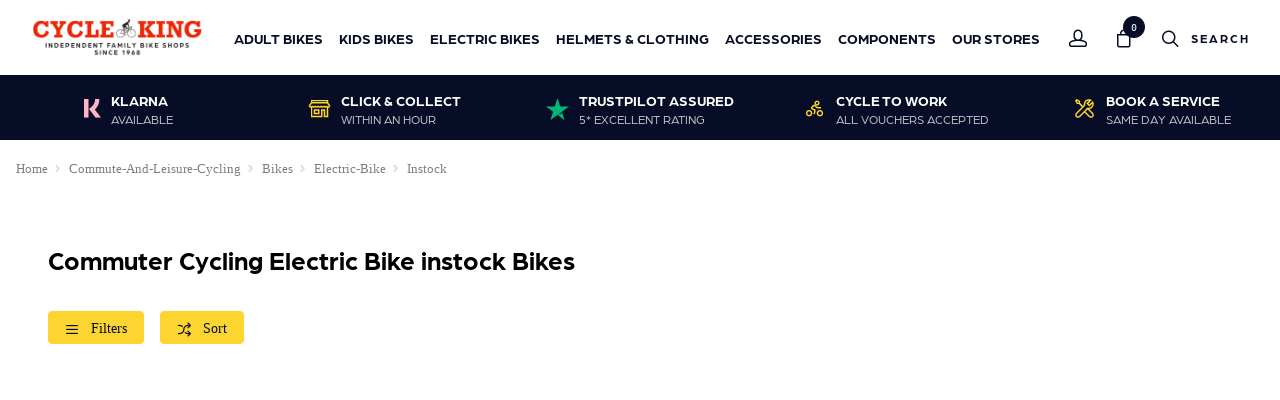

--- FILE ---
content_type: text/html; charset=utf-8
request_url: https://www.cycleking.co.uk/commute-and-leisure-cycling/bikes/electric-bike/instock
body_size: 33013
content:

<!DOCTYPE html PUBLIC "-//W3C//DTD XHTML 1.0 Strict//EN" "http://www.w3.org/TR/xhtml1/DTD/xhtml1-strict.dtd">
<html xmlns="http://www.w3.org/1999/xhtml" xml:lang="en" lang="en">
<head><script type="text/javascript"><!-- Google Consent Defaults -->
            function getGoogleConsentModel(allowAdStorage, allowAdUserData, allowAdPersonalisation, allowAnalyticsStorage) {
                return {
                    'ad_storage': allowAdStorage ? 'granted' : 'denied',
                    'ad_user_data': allowAdUserData ? 'granted' : 'denied',
                    'ad_personalization': allowAdPersonalisation ? 'granted' : 'denied',
                    'analytics_storage': allowAnalyticsStorage ? 'granted' : 'denied'
                };
            }

            (function() {
                console.groupCollapsed('consent init');
                
                window.dataLayer = window.dataLayer || [];

                console.log('consent int:', window.dataLayer);

                if (typeof window.gtag != 'function') {
                    window.gtag = function () { dataLayer.push(arguments); };
                }

                console.log('consent int:', typeof window.gtag);

                let consentData = {
                    'ad_storage': 'denied',
                    'ad_user_data': 'denied',
                    'ad_personalization': 'denied',
                    'analytics_storage': 'denied'
                };

                window.gtag('consent', 'default', consentData);

                if (localStorage.getItem('googleConsentModel')) {
                    consentData = JSON.parse(localStorage.getItem('googleConsentModel'));

                    window.gtag('consent', 'update', consentData);
                    localStorage.setItem('googleConsentModelUpdated', true);
                }
                

                console.groupEnd();
            })();</script><title>
	Commuter Cycling  Electric Bike instock Bikes | Cycle King Store
</title>
    <script type="text/javascript">
        // These can be updated as required. FacetResults.aspx is not deployable
        window.FAFConfig = {
            ProductCompare: false
        };
    </script>
    <meta name="viewport" content="width=device-width, initial-scale=1, user-scalable=no" /><meta http-equiv="Content-Type" content="text/html; charset=utf-8" /><meta id="og_title" property="og:title" content="Commuter Cycling  Electric Bike instock Bikes | Cycle King Store" /><meta id="og_description" property="og:description" content="A range of &#39;Commuter Cycling  Electric Bike instock Bikes&#39; from Cycle King Store" /><meta id="og_image" property="og:image" content="https://www.cycleking.co.uk/layout/generalLyout/logo.png" /><meta id="og_type" property="og:type" content="website" /><meta id="og_url" property="og:url" content="https://www.cycleking.co.uk/commute-and-leisure-cycling/bikes/electric-bike/instock" /><meta name="robots" content="noindex" /><meta name="description" content="A range of &#39;Commuter Cycling  Electric Bike instock Bikes&#39; from Cycle King Store" /><meta id="og_image_width" property="og:image:width" content="1480" /><meta id="og_image_height" property="og:image:height" content="320" /><meta id="og_image_alt" property="og:image:alt" content="Commuter Cycling  Electric Bike instock Bikes | Cycle King Store" /><script type="text/javascript">var isC2WSite = false;</script><script type="text/javascript">var StarbuysVersion = 2;</script><link type="text/css" href="/citr-faf.css" rel="stylesheet"></link><script type="text/javascript" src="/citr-faf.js?version=2026-1-5-11-3-13"></script><meta http-equiv="content-language" content="en-gb" /><script async="async" src="https://www.googletagmanager.com/gtag/js?id=G-EGPYWF6S9L" onload="(function() { window.googleAnalyticsLibLoaded = true; })()"></script><script type="text/javascript">(function(w,d,t,r,u){var f,n,i;w[u]=w[u]||[],f=function(){var o={ti:"12345"};o.q=w[u],w[u]=new UET(o),w[u].push("pageLoad")},n=d.createElement(t),n.src=r,n.async=1,n.onload=n.onreadystatechange=function(){var s=this.readyState;s&&s!=="loaded"&&s!=="complete"||(f(),n.onload=n.onreadystatechange=null)},i=d.getElementsByTagName(t)[0],i.parentNode.insertBefore(n,i)})(window,document,"script","//bat.bing.com/bat.js","uetq");</script><script type="text/javascript">window.uetq = window.uetq || [];

            window.uetq.push('consent', 'default', {
                'ad_storage': 'denied'
            });

            if (localStorage.getItem('uetConsentModel')) {
                consentModel = JSON.parse(localStorage.getItem('uetConsentModel'));

                window.uetq.push('consent', 'update', consentModel);
            }</script><script type="text/javascript"><!-- Google Tag Manager -->
                                (function(w,d,s,l,i){w[l]=w[l]||[];w[l].push({'gtm.start':
                                new Date().getTime(),event:'gtm.js'});var f=d.getElementsByTagName(s)[0],
                                j=d.createElement(s),dl=l!='dataLayer'?'&l='+l:'';j.async=true;j.src=
                                'https://www.googletagmanager.com/gtm.js?id='+i+dl;f.parentNode.insertBefore(j,f);
                                })(window,document,'script','dataLayer','GTM-WVPT7DC');
                                <!-- End Google Tag Manager --></script><script type="text/javascript"><!-- Start of ecommerce config object -->
var ecommerceConfig = {DespatchCountry: "GB",LocalCurrencyCode: "GBP",LocalCurrencySymbol: "£",Locale: "en-GB",MinDiscountSaleThreshold: 0.01,ShowCookieConsent: true,ShowTCsCheckout: false,ClickAndCollectEnabled: true,RewardsShowPointsAsCurrency: false,VIPAvailable: false,UseFacetSearchVersion: 2,AnalyticsScheme: 'GA4',AnalyticsId: 'G-EGPYWF6S9L',RequireGDPRConsent: true,ActivePaymentMethods: {"Visa": { "Type": "Credit Card" },"MasterCard": { "Type": "Credit Card" },"Visa Electron": { "Type": "Credit Card" },"CycleScheme": { "Type": "CycleScheme" },"Klarna": { "Type": "Klarna" },"V12": { "Type": "Finance" },"PayPalV2": { "Type": "PayPalV2" },"AdyenApplePay": { "Type": "AdyenApplePay" }},FinanceSetup: {"FinanceOnCouponOrders": false,"FinanceOnSaleItems": true,"FinanceOnClickAndCollectOrders": true},A2BSettings: {"HideLeadTime": false}};var JavaScriptTranslations = {"07AddToBasket-SpecialOrderX0VariantName":"Special Order - {0}","DevJsInvalidQuantity":"Please enter a valid quantity","SecCheckout-ValidateCustomerLoginMissingPasswordText":"Please enter your password.","SecCheckout-CycleSchemeUnderSpendMessageAdendumX0ContinueButtonTextX1AmendOrderButtonText":"If you're happy with your purchase and want to redeem your voucher, click \"{0}\". Otherwise, click \"{1}\" to return to the basket.","SecCheckout-ValidateCustomerLoginInvalidEmailText":"Please enter a valid email address.","24Starbuys-SingularThereAreStarbuyOffersInYourCartX0NumberOfOffers":"There is <u>{0} Star Buys</u> offer available in your cart.","DevJsCustomBuilderNoSelection":"You must make a selection to proceed through to Checkout","SecCheckout-ErrorOccurredAttemptingToVerifyCertificateDetails":"An error occurred whilst attempting to verify your certificate details.","07AddToBasket-InactiveAddToBasketHeader":"Please select an option ...","SecCheckout-PaymentMissingCardSecurityNumberErrorText":"Card security number not specified.","SecCheckout-CustomerRewardsErrorText":"Oops, that code doesn't look right. Please check the code was entered correctly and try again.","SecCheckout-CycleSchemeOverSpendHeaderText":"Cyclescheme Certificate Overspend","NonNativeDD-Unavailable":"Unavailable","24Starbuys-ViewAllOffers":"View all Star Buys offers","SecCheckout-KlarnaWidgetDidNotLoadSuccessfullyReloadedManuallyX0KlarnaPaymentName":"Klarna {0} widget did not load first time, we successfully reloaded it manually:","SecCheckout-Error-ClearPayAfterPay-amount_too_large":"The specified amount is greater than the maximum amount allowed: {0}. Use a lower amount and try again.","SecCheckout-Error-ClearPayAfterPay-amount_too_small":"The specified amount is less than the minimum amount allowed: {0}. Use a higher amount and try again.","SecCheckout-AmexIsNotAllowed":"Sorry, payment using American Express is not permitted","11NewBasket-FinanceAvailable":"Finance Available","SecCheckout-ShippingDeliveryOrCollectionProgressText":"Delivery or Collection","07AddToBasket-LeadTimeAvailable":"Available","SecCheckout-ErrorOccurredAttemptingToLoadMapControlForClickAndCollect":"An error occurred when attempting to load in the map control for click and collect.","DevJsReviewSubmitted":"Review Submitted","07AddToBasket-OopsEnterValidEmail":"Oops, you'll need to enter a valid email before proceeding.","SecCheckout-ErrorOccurredAttemptingToUpdateBillingDetails":"An error occurred when attempting to update your billing details.","07bClickAndCollectLookupService-AnErrorOccurred":"An error occurred","SecCheckout-ShippingYourDetailsLabel":"Your Details","07AddToBasket-InactiveAddToBasketCloseButtonText":"Close","SecCheckout-FieldValidationMonthFormatMessage":"Please enter month in MM format.","SecCheckout-SelectClickAndCollectLocationErrorMessage":"A Click & Collect Location option must be selected.","NonNativeDD-AddingXToYourBasketX0QuantityAdded":"Adding {0}x to your basket","SecCheckout-ResetPasswordSendEmailFailText":"We've been unable to send you a password reset email. Please speak to our team.","SecCheckout-ShippingDetailsMissingState":"State/Province must not be blank.","24Starbuys-ChooseYourStarbuy":"Choose your Star Buys Offer","NonNativeDD-InStock":"In stock","DevJSCourierIntegrationErrorMessage":"There was an error whilst trying to get delivery options for this item. Please contact our customer service team.","SecCheckout-BillingPaymentProgressText":"Billing Details and Payment","24Starbuy-Customise":"Customise","07bClickAndCollectLookupService-ClickAndCollectTitle":"Click &amp; Collect","SecCheckout-ResetPasswordSentText":"We've sent you an email with a link to reset your password.","DevJsReviewSubmittedErrorBody":"Sorry, an error has occurred your review couldn't be submitted. Please try again later.","11NewBasket-CheckoutError":"Sorry, something went wrong when checking out, please try again and get in touch if the issue persists.","SecCheckout-ShippingDetailsMissingCity":"City must not be blank.","SecCheckout-CustomerRewardsVerificationErrorText":"Sorry, you cannot use Rewards without first being verified.","SecCheckout-RedirectingToBasketPleaseAmendOrder":"We are redirecting you to the <u>basket</u>. Please <u>amend your order</u>.","07bClickAndCollectLookupService-ClickAndCollectTagline":"Always fast, easy &amp; free","DevJsFaqSubmittedError":"Error Submitting Question","SecCheckout-CycleSchemeAmendOrderButton":"Amend order","11NewBasket-FailedModalConfirm":"Continue","SecCheckout-CitrusPayOrderTotal":"Order total","SecCheckout-ShippingDetailsSectionDeliveryTo":"Delivery to","SecCheckout-ErrorOccurredAttemptingToLoadPaymentProcessor":"An error occurred when attempting to load the payment processor.","NonNativeDD-SelectAnOptionToContinue":"Select an option to continue","SecCheckout-CitrusPayPayWithButtonPrefix":"Pay with","12ShareBasket-CopyLink":"Copy your link:","SecCheckout-ErrorOccurredAttemptingToAuthoriseYourKlarnaOrder":"An error occurred when attempting to authorise your Klarna Order.","07AddToBasket-OrderByForClickAndCollectX0CollectionTime":"Order by {0} for Click & Collect today","FAFClientScripts-ProductLinkCustom":"Customise this item","24Starbuys-StarbuyOffersAvailableWithThisItemX0NumberOfOffers":"<strong>{0} Star Buys Offers</strong> available with this item today","12ShareBasket-PromptX0ButtonX1Tool":"Click the \"{0}\" button below to create a \"{1}\" link which lasts for 30 days.","SecCheckout-ContinueButton":"Continue","DevJsFaqSubmittedErrorBody":"There was an error when attempting to submit your question, please try again later.","SecCheckout-PayOnCollectionInstructionText":"We'll reserve your order at your selected store, where you'll pay upon collection of your items.","SecCheckout-UnexpectedErrorHasOccurredKountSdkScriptFailedToLoad":"An unexpected error has occurred. Kount SDK script has failed to load.","SecCheckout-ShippingDetailsSectionCollection":"Collection","SecCheckout-SelectShippingOptionErrorMessage":"Delivery option must be selected.","00Misc-EmailValid":"Email address valid","SecCheckout-PaymentUnsupportedCardErrorText":"Sorry we do not support the type of Card you are trying to use.","SecCheckout-DeliveryCostFree":"Free","24Starbuy-PriceExplainerX0Price":"<u>{0}</u> is a special offer price which is only available as part of this Star Buys promotion.","SecCheckout-PaymentPayWithX0CardNameNotAllowed":"Cannot pay with {0}","SecCheckout-ErrorOccurredAttemptingToGetLeadTimeForClickAndCollectStore":"An error occurred when attempting to get the lead time for click and collect store.","07bClickAndCollectLookupService-TownPostcodeMustBeNoLongerThan999Characters":"Your Town or Postcode must be less than or equal to 999 characters.","SecCheckout-ClickAndCollectLocationSaved":"Click and Collect location saved. You can now confirm your order.","11NewBasket-FixIssuesModalMessage":"We will either reduce the item quantity to within our purchasable stock levels or remove the item completely if it's not available to buy right now.","SecCheckout-PaymentInvalidCardNumberErrorText":"Card number invalid.","07bClickAndCollectLookupService-Or":"OR","11NewBasket-StarBuysChildOfferExplainer-AlwaysTheBestOffer":"When we find a pair of items which have multiple, matching offers, we apply the best discount to the items. You can always be assured to get the best Star Buys promotion applied to your basket.","11DetailFast-PleaseTrySearchingForANewIitemOrChooseASimilarItem":"Please try searching for a new item or choose a similar item:","07AddToBasket-SpecialOrdered":"Special Ordered","SecCheckout-ConfirmPayOnCollectionHeading":"Confirm Order - Pay on Collection","01Global-PayByX0PaymentMethod":"Pay by {0}","SecCheckout-ErrorOccurredAttemptingToLoadAddressesForPostcodeLookup":"An error occurred when attempting to load addresses for you postcode lookup.","07AddToBasket-OrderByForDespatchX0DespatchTime":"Order by {0} for despatch today","SecCheckout-PayWithCheckOrBankingButton":"Pay with Cheque/Internet Banking","10ContactForm-ThanksForYourMessage":"Thanks for your message, we'll get back to you as soon as possible.","02Navigation-DeliveryClickAndCollect":"Checkout with delivery or Click & Collect.","07AddToBasket-OutOfStockX0VariantName":"Out of stock - {0}","DevJsPaymentButtonPurchaseOrder":"Place a Purchase Order","11NewBasket-FixIssuesModalCancel":"Cancel","07AddToBasket-InactiveAddToBasketSelectMessage":"Use the select-box to choose your desired option.","SecCheckout-ClickAndCollectNotAvailableX0ContinueButtonX1DeliveryOption":"Sorry, one or more of the items in your basket are not available for Click & Collect services. Choose \"{0}\" (below) and then refresh your browser and select \"{1}\" to progress with your order.","13BrowserSupport-UnsupportedBrowserDetectedX0Name":"We noticed that you're attempting to browse the site using an old version of {0}. Unfortunately, this site no longer supports this browser, due to it no longer being maintained by Microsoft. This leaves users of these browsers vulnerable to cyber attacks and fraud. In order to use this site, please use a modern browser like Chrome, Firefox, Safari and the latest version of Edge.","SecCheckout-CreateAccountSuccessMessage":"Great news! We've created your account.","SecCheckout-ProcessingButton":"Processing","07AddToBasket-NotificationRequestHeader":"Notification Request","SecCheckout-ValidateCustomerLoginMissingEmailText":"Please enter your email address.","SecCheckout-RequiredLabel":"Required","SecCheckout-PlaceCycleSchemeOrder":"Place Cyclescheme Order","07AddToBasket-EnterYourEmailClickSendButtonX0TranslatedSend":"Enter your email in the box below and hit \"{0}\" to be notified when this item becomes available.","07AddToBasket-ProductNoLongerAvailable":"This product is no longer available. Try using Search to find similar products.","02Navigation-NoStarBuys":"There are no Star Buys associated with your current basket.","SecCheckout-PaymentMissingExpiryDateErrorText":"Expiry date on card must be specified.","11NewBasket-CurrencyNotice":"Please note that all currencies displayed are for indication purposes only.","SecCheckout-ShippingDetailsInvalidPostcode":"Enter a valid Postal (ZIP) Code.","SecCheckout-ShippingDetailsSectionCollectionFrom":"Collection from","SecCheckout-OopsMissingFieldsText":"Oops! Please fill the fields highlighted in red.","12ShareBasket-GetLink":"Get Link","SecCheckout-CouponMinimumSpendNotMeetMessageX0ClassX1Underspend":"We've applied your voucher code but your order total falls below the minimum spend for this voucher. Please <span class=\"{0}\">spend {1} more</span> to activate this discount.","SecCheckout-TermsMessageX0LinkX1Class":"If you aren't familiar with them, you can find them <a href=\"{0}\" target=\"new\" class=\"{1}\">here</a> (opens in new tab).","SecCheckout-ErrorOccurredAttemptingSaveClickAndCollectLocation":"An error occurred when attempting save your click and collect location.","02Navigation-StarBuysHeading":"Star Buys","SecCheckout-ShippingDeliveryProgressText":"Delivery","SecCheckout-FieldValidationCardTooShortMessage":"Card number too short.","SecCheckout-ShippingEnterHomeAddressLabel":"Enter your home address ...","SecCheckout-FieldValidationYearFormatMessage":"Please enter year in YY format.","SecCheckout-WalletTypePayShippingElementText":"There are no delivery services available for your address. If you'd like to continue, you must select a collection location. Would you like to continue?","SecCheckout-ContactAddressTitle":"Contact Address","07bClickAndCollectLookupService-NotInCountryChangeLookUpX0CountryName":"Not in {0}? <u>Change look-up country</u>.","DevJsFaqSubmittedBody":"Thank you, your question has been submitted for review.","DevJsPaymentButtonGeneric":"Checkout","SecCheckout-AddressValidationErrorX0ValidationErrors":"The address is invalid due to the following reason(s): {0}","24Starbuy-SingularItemsWithThisItem":"There is <u>{0} Star Buys</u> offer available when you buy this '{1}'.","00Misc-Send":"Send Now","12ShareBasket-Confirm":"Done","SecCheckout-ShippingEstimatedDeliveryPrefix":"Estimated Delivery:","07AddToBasket-ClickAndCollectAvailable":"Click & Collect available","DevJsPaymentButtonFinance":"Order using Finance","SecCheckout-ClickAndCollectSwapToDeliveryMessageX0CartLink":"You're checking out using Click & Collect, if you'd like to continue with Delivery, please return to the {0} and re-start the process. <u>You have not been charged</u>.","11NewBasket-ErrorModalConfirm":"Continue","SecCheckout-ErrorOccurredAttemptingToUpdateCustomerRewardDetails":"An error occurred when attempting to update your customer reward details.","SecCheckout-ShippingDetailsPhoneNumberTooLongX0MaxLength":"Phone number can be no longer than {0} digits.","SecCheckout-FieldFailedValidationMessageX0FieldName":"{0} cannot be blank.","DevJsFinanceFromPerMonthX0MonthlyPayment":"Finance from {0} per month","DevJsPaymentButtonCreditAccount":"Pay with Credit Account","08StarbuysV2Page-OfferAppliesProductX0Name":"Offer applies to {0}","SecCheckout-UpdateDetailsButton":"Update Details","DevJsNewsletterFailureX0EmailAddress":"Oops! <b>{0}</b> could not be added at this time.","DevJsCongratulationsAddedToTheBasket":"Congratulations, added to the basket","11NewBasket-FixIssuesModalHeading":"Are you sure you want to proceed?","11NewBasket-FixIssuesModalPrompt":"For your convenience, we recommend you take note of the items in your basket.","24Starbuys-PluralGreatNewsMessageX0NumberOfOffers":"Great news! You're saving money with <u>{0} Star Buys</u> offers.","02Navigation-ClickAndCollect":"Checkout with Click & Collect.","SecCheckout-PlaceOrderButton":"Place Order","SecCheckout-ShippingHomeAddressProgressText":"Home Address","08StarbuysV2Page-TaglineX0Product":"When you buy {0} today","00Misc-PriceInvalid":"Competitor's price cannot be empty","SecCheckout-ValidateCustomerLoginMissingNamesText":"Please enter your names in the appropriate fields.","24Starbuy-WasPriceX0Price":"was {0}","11NewBasket-FixIssues":"Fix All Issues","SecCheckout-PaymentMissingNameOnCardErrorText":"Please enter the name on the card.","11NewBasket-ErrorModalTitle":"An error has occurred","SecCheckout-EnterCardDetails":"Enter Card Details","07bClickAndCollectLookupService-AllOpeningTimes":"All Opening Times","SecCheckout-OneSize":"One Size","SecCheckout-PlaceOrderUsingFinanceButton":"Place Order using finance","SecCheckout-ErrorOccurredAttemptingToCheckCustomerPostcodeToUseRewardsPoints":"An error occurred when attempting to check the customer's postcode is verified to use Rewards Points.","07bClickAndCollectLookupService-MapLocationX0StoreName":"Map Location: {0}","DevJSCourierIntegrationErrorTitle":"Error whilst getting delivery services","SecCheckout-ErrorOccurredAttemptingToUpdateYourSession":"An error occurred when attempting to update your session.","00Misc-MessageInvalid":"Your Message cannot be empty","24Starbuy-SingleItem-FromX0Price":"From {0}","24Starbuy-NoItemsForStarbuy":"No applicable items found for this Star Buys promotion.","DevJsPaymentButtonCard":"Pay with Credit/Debit Card","24Starbuy-WhenYouBuyThisItemTodayX0FacetName":"... When you buy an item from '{0}' today.","02Navigation-ItemsTotalX0Total":"Items Total: {0}","DevJsNewsletterServiceNotWorking":"Apologies. Our Signup process isn't working right now.","07bClickAndCollectLookupService-PleaseEnterYourTownPostcodeManually":"Please enter your Town or Postcode manually.","SecCheckout-CustomerRewardsNotSelected":"Not selected","DevJsInvalidEmailAddressEntered":"You have entered an invalid email address!","SecCheckout-CreateAccountPasswordMismatchMessage":"Passwords do not match.","SecCheckout-CitrusPayErrorMessage":"Sorry, card cannot be used at this time.","07AddToBasket-YouHaveAlreadyRegisteredInterestForThisItem":"You have already registered interest for this item. We will get in touch if/when it arrives back in stock.","SecCheckout-CustomerRewardsRedeemButton":"Redeem","02Navigation-StarBuySavings":"Save {0} today with Star Buy","SecCheckout-CustomerRewardsChooseDeliveryOption":"Choose a delivery option","SecCheckout-ShippingDetailsMissingPostcode":"Postal (ZIP) Code must not be blank.","SecCheckout-ClickAndCollectNoAvailableLocationsErrorText":"There are no Click & Collect locations in your area.","SecCheckout-ErrorOccurredAttemptingToRemoveCoupon":"An error occurred when attempting to remove your coupon.","02Navigation-EmptyCart":"Your cart is currently empty.","DevJsAddingXToYourBasketX0QuantityAdded":"Adding {0}x to your basket","24Starbuy-WhenYouBuyThisItemTodayX0ItemName":"... When you buy this '{0}' today.","FAFClientScripts-ProductLinkDefault":"View on product page","11NewBasket-CannotContinueErrorX0Message":"Sorry, you cannot continue with the transaction. We've experienced an error whilst loading the basket. The error is: {0}","SecCheckout-ConfirmOrderButton":"Confirm Order","SecCheckout-ClickAndCollectMapsWalletPanelText":"There are no collection locations available for your address. If you'd like to continue, you must select a delivery service. Would you like to continue?","07bClickAndCollectLookupService-CloseButton":"Close","SecCheckout-ClickAndCollectPostcodeTooShort":"Your Town or Postcode must be greater than or equal to 3 characters","24Starbuy-PriceExplainerX0SourceNameFaf":"This Star Buys offer and any discounted prices for associated items only apply whilst an item from '{0}' is in your basket.","02Navigation-ViewAllOffers":"View all offers and promotions","SecCheckout-ErrorOccurredDuringSavingYourShippingDetails":"An error occurred during saving your delivery details.","SecCheckout-ClickAndCollectMapsWalletPanelButtonText":"Continue with delivery","DevJsNewsletterInvalidEmailX0EmailAddress":"'{0}' is not valid email address.","09ProductCompare-MailLinkX0Site":"Compare these products on {0}","07AddToBasket-SendButtonText":"Send","07AddToBasket-GoodNewsRegisteredInterestInProductX0TranslatedCloseButtonText":"Good news, we've registered your interest in this product. You can now click \"{0}\", below.","07bClickAndCollectLookupService-ViewMap":"View Map","SecCheckout-PaymentRequestUnknownPaymentMethod":"Could not determine which Payment Method was used.","SecCheckout-PaymentPayWithX0CardName":"Pay with {0}","11NewBasket-CurrencyUsedX0CurrencyType":"All transactions are completed in '{0} '.","DevJsShowAddToBasketCallbackFailedMessageHeader":"Stock Message","SecCheckout-PostcodeLookUpInstructionText":"Please enter a valid UK postcode","00Misc-UrlInvalid":"Competitor's website cannot be empty","DevJsRewardsIncludingOfBonusPointsX0AmountOfBonusPoints":"Inc. {0} of bonus points with this purchase","SecCheckout-CycleSchemeUnderSpendMessageTextX0UnderSpendValueX1CertificateValue":"You currently have an underspend of {0}. To make the most of your certificate we recommend increasing your order total as close to your certificate value ({1}) as possible.","DevJsCloseButton":"Close","SecCheckout-FieldValidationInvalidEmailAddressMessage":"Enter a valid email address","07bClickAndCollectLookupService-SorryErrorOccurredTryingToUseYourLocation":"Sorry, an error occurred whilst trying to use your location.","SecCheckout-TermsHeading":"Do you accept our terms & conditions?","SecCheckout-ErrorOccurredAttemptingToLoadPaypal":"An error occurred when attempting to load PayPal.","SecCheckout-CannotUseLocationX0ErrorMessage":"Cannot use your location: {0}","SecCheckout-CycleSchemeOverSpendMessageX0CertificateValueX1BasketTotal":"Your Cyclescheme certificate has a maximum-spend of {0} but your basket total is {1}.","SecCheckout-ClickAndCollectCollectionTBALabel":"Collection date TBA","SecCheckout-NoActiveStatesButRequiredForCountryCode":"Unfortunately there are no active States/Provinces for this country. Please try a different delivery address to continue.","DevJsThanksButton":"Thanks","SecCheckout-ShippingDetailsMissingPhoneNumber":"Phone number must not be blank.","10ContactForm-ContactFormSubmittedHeader":"Contact Form Submitted","11NewBasket-FailedModalTitle":"Stock Message","00Misc-EmailInvalid":"Email not correct, please re-enter","SecCheckout-ShippingContactAddressLabel":"Contact Address","07bClickAndCollectLookupService-InvalidAddressValue":"Invalid Address Value","SecCheckout-ErrorLoadingNonCitrusPayCardControl":"An error occurred when attempting to load the card payment control. Please refresh the page and try again. If the error persists, please get in touch.","07AddToBasket-LeadTimeInStock":"In Stock","SecCheckout-PostcodeLookUpFailedErrorMessage":"No postcode found, please enter your address manually.","SecCheckout-PaymentFullYearExpiryDateErrorText":"Full year must be specified.","SecCheckout-ErrorOccurredAttemptingToUpdateYourKlarnaAuthorisationCode":"An error occurred when attempting to update your Klarna Authorisation code.","10ContactForm-OkayButtonText":"OK","NonNativeDD-Choose":"Choose","07AddToBasket-AvailableToSpecialOrder":"Available to Special Order","SecCheckout-TermsAcceptButton":"I Accept","07AddToBasket-DeliveryCollectionTomorrow":"Tomorrow","SecCheckout-ErrorOccurredAttemptingToValidateLogin":"An error occurred when attempting to validate your login details.","NonNativeDD-Directions":"Directions","07AddToBasket-SpecialOrderCollectionAvailable":"Special Order Collection Available","09ProductCompare-ViewProduct":"View Product","07bClickAndCollectLookupService-WeCouldNotGetYourGeolocationBecause":"We couldn't get your geolocation because:","SecCheckout-ShippingDetailsMissingAddressLine1":"Address Line 1 must not be blank.","11NewBasket-ClickAndCollectAvailable":"Click & Collect Available","13BrowserSupport-UnrecognisedBrowser":"We noticed that you're attempting to browse the site using an unrecognised browser. Modern browsers provide the most features and better security. To have the best experience when using the site, we recommend using browsers like Chrome, Firefox, Safari and Edge.","SecCheckout-CycleSchemeReturnToCartButton":"Return to cart","SecCheckout-CycleSchemeEnterValidCertificateCode":"Please enter a valid Certificate Code","DevJsReviewSubmittedBody":"Your review has been submitted. Thanks for your feedback.","DevJsContinueButton":"Continue","10ContactForm-ErrorHeader":"Error","DevJsReviewSubmittedError":"Error Submitting Review","07AddToBasket-InactiveAddToBasketOopsMessage":"Oops, that's not quite right.","SecCheckout-ErrorOccurredAttemptingToApplyCoupon":"An error occurred when attempting to apply your coupon.","SecCheckout-ClickAndCollectLocationPrefix":"Click and Collect location selected:","07bClickAndCollectLookupService-ToUseClickAndCollectSelectOptionFromDropdown":"To use Click & Collect, first select an option from the dropdown above.","24Starbuy-PluralItemsWithThisItem":"There are <u>{0} Star Buys</u> offers available when you buy this '{1}'.","24Starbuys-SingularGreatNewsMessageX0NumberOfOffers":"Great news! You're saving money with <u>{0} Star Buys</u> offer.","SecCheckout-ContactReviewAndContinueProgressText":"Review and Continue","SecCheckout-KlarnaWidgetHasError":"Klarna widget has error:","SecCheckout-BuyOnCustomerAccountButton":"Buy on Customer Account","07AddToBasket-HurryLastFewX0VariantName":"Hurry, last few - {0}","13BrowserSupport-OldBrowserDetectedX0Name":"We noticed that you're attempting to browse the site using an old version of {0}. Please update to the latest version to ensure that you have support for the latest features and the most recent security updates.","10ContactForm-AnErrorHasOccurredWhenAttemptingToValidateYourSessionMessage":"An error has occurred when attempting to validate your session.","SecCheckout-CycleSchemeValidationErrorText":"Please enter a valid certificate and redemption code to complete your order with Cyclescheme","11NewBasket-StarBuysChildOfferExplainer-Title":"Why is this Star Buys offer applied?","07bClickAndCollectLookupService-TownPostcodeMustAtLeastThreeCharacters":"Your Town or Postcode must be greater than or equal to 3 characters.","SecCheckout-TermsLeaveCheckoutButton":"Leave checkout","SecCheckout-PaymentPastExpiryDateErrorText":"This card has expired.","SecCheckout-UIErrorOccurredWhenAttemptingToAuthoriseYourKlarnaOrder":"A UI error occurred when attempting to authorise your Klarna Order.","SecCheckout-PlacePurchaseOrderButton":"Place Purchase Order/On Account Sale","11NewBasket-NoShippingServices":"No delivery services available for current cart.","SecCheckout-ErrorOccurredAttemptingToLoadYourAvailableShippingOptions":"An error occurred when attempting to load your available delivery options.","SecCheckout-ClearPayAfterPayUnsuccessful":"Sorry, your transaction attempt was unsuccessful. Please try again using a different payment method.","SecCheckout-CycleSchemeEnterValidRedemptionCode":"Please enter a valid Redemption Code","SecCheckout-PostcodeLookUpMessageText":"Please enter a postcode","DevJsFaqSubmitted":"Question Submitted","DevJsPaymentButtonCycleScheme":"Pay with Cyclescheme","SecCheckout-CycleSchemeUnderSpendHeaderText":"Cyclescheme Certificate Underspend","SecCheckout-ShippingDetailsMissingLastName":"Last name must not be blank.","07AddToBasket-PreOrderItem":"Pre-order Item","08StarbuysV2Page-ViewOfferX0Product":"View offer for '{0}' in more detail","07AddToBasket-InWarehouseX0VariantName":"{0} - In Warehouse","24Starbuys-YourStarbuyOffers":"Your Star Buys Offers","SecCheckout-ShippingDetailsMissingFirstName":"First name must not be blank.","SecCheckout-ErrorOccurredAttemptingToProcessPayment":"An error occurred whilst attempting to process your payment","11NewBasket-LoadingError":"An error has occurred whilst trying to load the basket page. Please reload the page. If the error persists, please contact our support team.","SecCheckout-PlaceOrderUsingCycleToWorkButton":"Place Order using Cycle To Work","07bClickAndCollectLookupService-EnterPostcodeOrTownPlaceHolder":"Enter Postcode or Town","11NewBasket-DPDAvailable":"DPD Pick-up Available","24Starbuys-PluralThereAreStarbuyOffersInYourCartX0NumberOfOffers":"There are <u>{0} Star Buys</u> offers available in your cart.","SecCheckout-KlarnaWidgetNotAvailable":"Klarna widget not available:","SecCheckout-ErrorOccurredAttemptingToUpdateCustomerRewards":"An error occurred when attempting to update your customer rewards.","SecCheckout-InvalidSavedAddressUsedForShipping":"Sorry, this saved address cannot be used as a delivery address. Some details are missing or invalid.","DevJsOopsThereHasBeenAProblem":"Oops! There has been a problem.","SecCheckout-SelectCollectionOrDeliveryErrorMessagePrompt":"Please make a choice (Delivery or Click & Collect) before continuing with your purchase.","02Navigation-StarBuysLinkX0OpeningTagX1ClosingTag":"You can check out all our Star Buys Offers {0}here{1}.","SecCheckout-ErrorOccurredPleaseRefreshYourBrowserX0ErrorMessage":"An error has occurred. {0} Please refresh your browser & contact us if the problem persists.","12ShareBasket-Title":"Cloud POS Cart Share","SecCheckout-ClickAndCollectTownPostcodeTooLong":"Your Town or Postcode must be less than or equal to 999 characters","07AddToBasket-CongratulationsItemAddedToBasket":"Congratulations, the item was added to your basket","SecCheckout-UnexpectedErrorOccurredWhilstSendingThePasswordResetEmail":"An unexpected error occurred whilst sending the password reset email.","00Misc-ForenameInvalid":"First name cannot be empty","12ShareBasket-CopiedToClipboardX0Tool":"{0} link copied to clipboard","NonNativeDD-ClickToHideOptions":"Click to hide options","SecCheckout-PaymentCardSecurityNumberToShortErrorText":"Card security number too short.","SecCheckout-ErrorOccurredAttemptingToCheckCustomerVerificationCodeToUseRewardsPoints":"An error occurred when attempting to check the customer verification code to use Rewards Points.","SecCheckout-ShippingDetailsSectionDelivery":"Delivery","11NewBasket-EmptyCart":"Your cart is currently empty.","07AddToBasket-ChooseYourOption":"Choose your option","DevJsIncompleteFormError":"You are missing values in the submission form.","11NewBasket-FixIssuesModalConfirm":"Proceed","SecCheckout-AccountCreatePermanentAccountErrorText":"Couldn't create permanent account:","07AddToBasket-QuantityButton":"Quantity","07bClickAndCollectLookupService-OpeningHoursX0StoreName":"Opening Hours: {0}","DevJsNewsletterSuccessX0EmailAddressX1SignupMessage":"<b>{0}</b> has been added! {1}","00Misc-ProductNameInvalid":"Product Name cannot be empty","SecCheckout-ReviewDetailsTitle":"Review Details","07bClickAndCollectLookupService-UseMyCurrentLocation":"Use my current location","DevJsRewardsIncludingOfBonusPointsX0CurrencyValueOfBonusPoints":"Inc. {0} of bonus points","SecCheckout-ErrorOccurredAttemptingToUpdatePage":"An error occurred when attempting to update your page.","02Navigation-Delivery":"Checkout with delivery.","SecCheckout-ShippingCSOLPreFilledDetailsText":"We pre-filled your address details using your Cycle Solutions account.","11NewBasket-FixIssuesPrompt":"Sorry, you can't checkout just yet. Please fix the problems with your basket before continuing.","08StarbuysV2Page-ExpiresOnX0Date":"Offer expires {0}","08StarbuysV2Page-OfferAppliesFAFX0Url":"Offer applies to products within {0}","12ShareBasket-Heading":"Create a basket which can be shared with your customers.","SecCheckout-ShippingDetailsSectionMethod":"Confirm your delivery option below.","SecCheckout-ReviewAndAmendOrderProgressText":"Review and Amend Order","12ShareBasket-Cancel":"Cancel","SecCheckout-ErrorOccurredAttemptingToLoadAddressFromPostcodeLookup":"An error occurred when attempting to load in address from postcode lookup.","SecCheckout-PaymentCardFailedValidationPrefix":"Card failed validation...","SecCheckout-FieldValidationPhoneNumberBlankMessage":"Please enter a Phone number","07AddToBasket-CheckingWithCouriers":"Checking with couriers ...","SecCheckout-FieldValidationCVVTooShortMessage":"CVV number too short.","11NewBasket-ClickAndCollectOnly":"Some items in your basket are Click and Collect only, so you can only proceed with your order via Click and Collect.","SearchModelsJS-ProductsFilteredX0Number":"Refined to {0} Products","SecCheckout-TermsGreeting":"Hello! Before continuing, we require you to accept our terms & conditions.","SecCheckout-CreateAccountErrorMessage":"Oops! Something went wrong. We've failed to convert your account.","SecCheckout-WalletTypePayShippingElementButtonText":"Continue with collection","24Starbuy-ViewAllApplicableProducts":"View all applicable products","DevJsInvalidPhoneNumberError":"You have entered an invalid phone number!","07bClickAndCollectLookupService-CannotGetYourGeoLocation":"Cannot get your GeoLocation","SecCheckout-FieldValidationPhoneNumberTooShortMessageX0MinLength":"Phone number too short. Min. {0} numbers.","07AddToBasket-NotificationRequestCloseButtonText":"Close","11NewBasket-VATCalculation":"VAT calculated during checkout.","SecCheckout-FieldValidationInvalidPostcodeMessage":"Enter a valid postal code.","SecCheckout-CustomerRewardsRemoveAppliedRewards":"Remove applied Rewards","02Navigation-FreeDelivery":"Checkout with free delivery.","11NewBasket-ItemClickAndCollectOnly":"This item is Click and Collect only","24Starbuy-PriceExplainerX0SourceNameItem":"This Star Buys offer and any discounted prices for associated items only apply whilst the '{0}' is in your basket.","02Navigation-Savings":"Save {0} today","SecCheckout-ErrorOccurredAttemptingToValidateYourLoginCredentials":"An error occurred when attempting to validate your login credentials.","SecCheckout-ErrorOccurredAttemptingToCreateYourGuestAccount":"An error occurred when attempting to create your guest account.","SecCheckout-ErrorOccurredAttemptingToPreparePaymentForProcessing":"An error occurred whilst attempting to prepare your payment for processing.","11NewBasket-FixIssuesModalTitle":"Just checking...","SecCheckout-CouponRemove":"remove","24Starbuys-StarbuyTerm":"Star Buys","24Starbuy-CheckAvailability":"Check Availability","02Navigation-FreeDeliveryClickAndCollect":"Checkout with free delivery or Click & Collect.","SecCheckout-CycleSchemeOverSpendMessageAdendum":"You will need to reduce your order total before continuing using Cyclescheme.","SecCheckout-GetStatesFailure":"There was an error retrieving the states, provinces or counties for the selected country.","DevJsPaymentButtonMoneyTransfer":"Pay with Cheque/Internet Banking","SecCheckout-UnknownErrorText":"Unknown error occurred.","FindAndFilterUrlInStock":"instock","FindAndFilterUrlOnSale":"onsale","AddTobasketNoStock":"We do not have enough stock to add this item.","PriceFree":"Free","ContactFormName":"Your Name","ContactFormUrl":"Please enter the <strong>full</strong> web page address of the product","ContactFormPrice":"Price Found","ContactFormSubmit":"Please Fill Out All Required Fields","ContactFormMessage":"Your Message","ContactFormProductName":"Product Name","ClickAndCollectViewProductPrompt":"View the product page to see the latest Click &amp; Collect store availability.","FacetSearchSaveX0Percentage":"Save {0}%","FacetSearchFinanceX0Payment":"From {0} per month on finance","FacetSearchFinanceShortX0Payment":"From {0} per month","PaymentChooseAPaymentMethodHeading":"Choose a Payment Method","UnfortunatelyWeHaveSoldSomeItemsInYourCartWhilstYouWereShopping":"<p>Unfortunately we have sold some of the items in your cart whilst you were shopping.</p><p>There is not enough stock to fulfil your order for the following items:</p>","CollectionUnavailable":"Unavailable","PercentageOffX0Percentage":"{0}% off","ThisItemIsInactive":"This item is inactive","AddedToBasketSuccessText":"{0} added to basket","SecCheckout-StateSelectorPlaceholder":"State/Province","Pay on Collection":"Pay on Collection","AdyenApplePay":"Apple Pay","Purchase Order":"Purchase Order","CycleScheme":"Cyclescheme","Novuna":"Novuna","NewDay":"NewDay","Klarna":"Klarna","Diners Club":"Diners Club","Switch":"Switch","MasterCard":"Mastercard","American Express":"American Express","CitrusPayStripe":"CitrusPay","PayPalV2":"PayPal","V12":"V12","Adyen":"CitrusPay Gateway","No Payment Required":"No Payment Required","Visa Electron":"Visa Electron","CardStream":"CitrusPay Gateway","Discover":"Discover","CitrusPayStripeWallet":"Apple Pay","Money Transfer":"Money Transfer","ApplePay":"Apple Pay","Credit Card":"Credit Card","Finance":"Finance","Credit Account":"Credit Account","CitrusPayStripeClearPayAfterPay":"ClearPay","Visa":"Visa","Solo":"Solo"};</script><style>:root {
--citrus-styles-faf-customise: 'Customise';
--citrus-styles-faf-star-buy: 'Star Buys';
--06-repeaters-quickview: 'Quickview';
--sec-styles-cyclescheme-waiting: 'Waiting for a valid certificate.';
--sec-styles-cyclescheme-prompt: 'Enter your certificate and redemption codes to continue with Cyclescheme.';
--21-product-compare-best-value: 'Best Value';
--22-add-to-basket-notify: 'Notify';
--citrus-styles-faf-check-stock: 'Check Stock';
--22-add-to-basket-estimated-collection: 'Est. Collection';
--sec-styles-click-and-collect-previously-selection: 'You chose this store when adding an item';
--citrus-styles-faf-filter: 'Filter Products';
--03-header-offers-none-found: 'Sorry, no offers found';
--citrus-styles-faf-special-order: 'We\'ll Order This In';
--03-header-offers-loading: 'We\'re checking for offers...';
--01-add-to-basket-add: 'Add';
--21-product-compare-premium-option: 'Premium Option';
--22-add-to-basket-add: 'Add to Basket';
--sec-styles-cyclescheme-valid: 'Great news! We\'ve validated your certificate.';
--citrus-styles-faf-in-stock: 'In Stock';
--citrus-styles-faf-check-availability: 'Check Availability';
--22-new-basket-star-buy: 'Star Buys';
--citrus-styles-faf-coming-soon: 'Coming Soon';
--22-new-basket-total: 'Total:';
--22-new-basket-price: 'Price:';
--citrus-styles-faf-sale: 'Sale';
--06-repeaters-prelaunch: 'Prelaunch';
--24-share-banner-share: 'Share';
--sec-styles-loading: 'Loading...';
--03-header-star-buy: 'Star Buys';
--citrus-styles-faf-other-colours: 'Other\a Colours';
--22-add-to-basket-check-stock: 'Check store stock';
--24-share-banner-copy: 'Copy';
--08-star-buys-detail-continue-shopping: 'Continue shopping';
--citrus-styles-faf-add: 'Add';
--22-add-to-basket-select-option-availability: 'Select an option \00000a to see availability';
--22-add-to-basket-estimated-despatch: 'Est. Despatch';
--citrus-styles-faf-by-size: 'Shop by Size';
--22-add-to-basket-stock-availability: 'Stock Availability';
--sec-styles-cyclescheme-continue: 'You can continue with your transaction.';
--12-shopping-cart-paypal-checkout: 'Checkout with PayPal';
--03-header-offer-applied: 'Offer Applied';
--22b-click-and-collect-lookup-service-view-less: 'Show fewer Click & Collect locations';
--03-header-total: 'Total:';
--06-repeaters-in-stock: 'In Stock';
--14-starbuys-page-offer-ending: 'Offer ends soon';
--sec-styles-choose-delivery: 'Choose delivery option';
--08-star-buys-detail-click-here: 'Click here';
--22-add-to-basket-select-option: 'Select an option';
--sec-styles-click-and-collect-quickest: 'Quickest Collection';
--citrus-styles-faf-show-filter-options: 'Show Filter Options';
--citrus-styles-faf-star-buys: 'Star\a Buys';
--22-new-basket-saving: 'Saving:';
--citrus-styles-faf-availability: 'Availability';
--06-repeaters-out-of-stock: 'Out of Stock';
--08-star-buys-detail-view-offer: 'View Star Buys offer';
--citrus-styles-faf-out-of-stock: 'Out of Stock';
--citrus-styles-faf-pre-order: 'Pre order';
--22-new-basket-quantity: 'Qty:';
--citrus-styles-faf-apply: 'Apply';
--21-product-compare-middle-ground: 'Middle Ground';
--22b-click-and-collect-lookup-service-view-all: 'View all Click & Collect locations';
}
</style>
<!-- Generated at 2026-01-17 08:48:33Z UTC - /commute-and-leisure-cycling/bikes/electric-bike/instock -->

 <a href="#devInfoPopper" style="display:none;" class="ErrorPopUp">Click me trigger</a>        <div style="display: none">            <div id="devInfoPopper" class="fbox">                <div class="alert info"  style="display:none;">                    <strong id="devPopInfoTitle">Info Main Title</strong>                    <p id="devPopInfoMsg">My message <a href="javascript:void(0);" onclick="$.fancybox.close();">Close</a></p>                </div>                <div class="alert notice" style="display:none;">                    <strong id="devPopNoticeTitle">Notice Main Title</strong>                    <p id="devPopNoticeMsg">My message <a href="javascript:void(0);" onclick="$.fancybox.close();">Close</a></p>                </div>                <div class="alert success" style="display:none;">                    <strong id="devPopSuccessTitle">Success Main Title</strong>                    <p id="devPopSuccessMsg">My message <a href="javascript:void(0);" onclick="$.fancybox.close();">Close</a></p>                </div>                <div class="alert error" style="display:none;">                    <strong id="devPopErrorTitle"> Error Main Title</strong>                    <p id="devPopErrorMsg">My message <a href="javascript:void(0);" onclick="$.fancybox.close();">Close</a></p>                </div>            </div>        </div> 
<script type="text/javascript">var universal_pageType = 'listing';
</script><div>
        <script async src="https://www.googletagmanager.com/gtag/js?id=AW-818869554"></script>
        <script>
          window.dataLayer = window.dataLayer || [];
          function gtag() { dataLayer.push(arguments); }

          (function waitForGtag(retries) {
            if (typeof gtag === 'function') {
              gtag('js', new Date());
              gtag('config', 'AW-818869554');
            } else if (retries > 0) {
              setTimeout(function() { waitForGtag(retries - 1); }, 100);
            } else {
              console.warn('gtag not available after retrying.');
            }
          })(100);
        </script>
</div></head>
<body>
    <form name="form1" method="post" action="./instock?facet=commute-and-leisure-cycling%2fbikes%2felectric-bike%2finstock" id="form1">
<div>
<input type="hidden" name="__EVENTTARGET" id="__EVENTTARGET" value="" />
<input type="hidden" name="__EVENTARGUMENT" id="__EVENTARGUMENT" value="" />
<input type="hidden" name="__VIEWSTATE" id="__VIEWSTATE" value="0ysjbWumweZIOPCfgrZfuVuu9kJtm5Vnp99c5pR1twYcI3AF+tSqszA0drRZG1bz3SP3RZSN8UISd9EEMoDAi52WJUSsvL/JF9Mde64oDOv3WqygeIsH8cyyT775UBjaUio5wQCHOkZL/PeppmSTOvac5h5YSy54bseXB3cAwYql42gRo5E1KNd95ZHMgt4VU0QXY2TXCEMHDde1wG6teEhdh8Hn6ZPGdwvpeTNKq8NRkYkda4TjPG0k55Rx7s3GkF3p01eDnqMP6nM8M4ZCHQla7+ENFHoU5xTbJob/sXF03m+I8TPgvR01noSM1lDXr+oYRnyU6nq2fhuvQdzn+Zl7B5dt+TlXSy5KlHklPcYENs2rgh/uVN+VRMlIlf0enQHo/kizQoAyymwtKotRaitvDMS4yiw6aZ/5QSQUrJ5xuObw6lbWNufQqt2X5sRUkHaJpz1PNry145J7c3+YKsyH/NTexbnegPW8kiPDbtcSag+mniaeQUbSdH8k5V1yGfDOAy9uuWGkhCLWoSoFh+H7zdJTArX3InYh+s2G3LGqyejW4GJu/ul9eY2S+0VT9DB2HIvsOiAjohRldH/6jSCUIrAEZtGtuOcMcBEddWz5s9qhxCS577x2ep3dXAIAGZdfRFUuEPTWM0dJkxeoziZSYHccDmQvCf4/iMyhYUAJhm/ZASvAM1UKOd8k6HDjz1pgFwks8tHSUHzYcXSHAnT36YOK8NZO5N0r16UqWKf9ete6U2pNpRO0+nyzIjbbx/nFATHxmK2/u6TyosSEAn9n4T/JfcndfWrJgvuIVIkZRxoPmt/W3/dQ62G+u/KSfSl8hsvNC4KtK+ZHmOzyJuYRhaP07bBjLrJX9p9myzC+0EKR88eqi2lkfok8cABiBrP1hXHDm5Im/XMFfTVXXePNyLQ/k3mwBncIlwBmKrjWZkgcXehfLU+Q+pj4eRdA38OaigsKqLwa3Z71aBdP8lY3W2+ov+2ZeSbPSxLG0vG3tw1cH9T7xsYYXWHk6mFXIsKTvcOo0smojvH+6MANmD/1W0z+rKCOs6S2HhaomYw8SXig1VzOX3Dfrc2iAkwGa5L7sdjuEkOMa+pDdStwcZkyz/41RoBg8JO0VrNXWcBRk0FTs4OOFN35+LPDlfrtsEPip2eiSh3rsvSJy6xFDWCSegKh/A2pvuL9cSld9wOoo5zn4W0MC90qDEkWSVGudT1R/QfRh3WHWFxz9GLzY6p0y988/rhBsMn/Vu79ySVk4h0Fi35s5UVsOG7AJsvW/UytBRy+02DiAAY5T3hELji5dbd2e2W/9TC7pqlJ9XEFNgMgpVc2iP463iV/iyX9GglaaMeeJDHjDSw+tJJ4z5tLHjO63AFctLwoUxW/2I7bhN7dFCyJ0iq4oNp4qP4QpoyyHFiH/o3LjucvtWcTJKLOJuDA2BoJIlN4HeS7RcHaUEfPsLjMFg7t2ifxDy0f3/ufcEOUdnls8nwXNMJLxyfHUuv2tw+0DfhFvDQI2P94Dzt3LBJgvpdCwLpOyU2tekE/sRS1bK0CHkPE1F7UDq86DFzpSh0a0X5Y4gDKBecZc1lHXPwfg/dApJeZTv8qTKRYsRgCNv1eXCWMvp+xSCU5/r2b2QZhUTCjurX5/HyVCzp020I93e4IYBdQ/M2oo+yDcnG6RD91LKdFsVCip9nEjHShTWpDAKfP0C92pYPjZrN3U0XANCU2z22t3oB93ewQ4G+B9LWDXTShSMRGrqIbG70/ZCD+lPR/myfKtxhYpd+hGCxPm5Arx5PhiTXUdxweZsWJBwf1HW8TFm1+a/RokXlYNpa/QW0vzXRGCQmmwhgUkOKnHMbLre1GIe5HSggIOBOySKj0cfobH1LuNG0gAdZWRpYWsIIQQJTxBMJO6MWao53Ai2GLGlUpwOi1aM9TupOdZLYaxgwNJIY5RHtH3znHngr2/Q9km8scp9MUYrITBnzGiUQIB+6SiUE+MiE+//XdPN6cuCSObe9nJBnNNZh2Jaakif+Rug9WNC9MHLflm9cDPOluq0syN0IqMpd5fCQbcHqy1Pwr4R9+M/cWJChqq6BaLSFXQagRCRpTB+h5uQBO6Kceg5tloOwowK7mYqvEskJKnXDNYlGO6IjztdI4YcXvdklaQU3RREaQszW8PQz61WVntg2mef+4Pjlhig==" />
</div>

<script type="text/javascript">
//<![CDATA[
var theForm = document.forms['form1'];
if (!theForm) {
    theForm = document.form1;
}
function __doPostBack(eventTarget, eventArgument) {
    if (!theForm.onsubmit || (theForm.onsubmit() != false)) {
        theForm.__EVENTTARGET.value = eventTarget;
        theForm.__EVENTARGUMENT.value = eventArgument;
        theForm.submit();
    }
}
//]]>
</script>


<script src="/WebResource.axd?d=pynGkmcFUV13He1Qd6_TZHWZrHeihku_56Fz6FStjsY7iT4jrH4_OVoT8GEJyS44TafA6w2&amp;t=638901572248157332" type="text/javascript"></script>

 <!-- Script to allow lazy image loading -->
<script language="JavaScript">
function CitrusOnLoadPrep() {
try { bindMasterHandler();} catch (err) {}
try {Sys.WebForms.PageRequestManager.getInstance().add_endRequest(EndRequestHandler);
Sys.WebForms.PageRequestManager.getInstance().add_initializeRequest(StartRequestHandler);} catch (err) {}
}
if (window.addEventListener) // W3C standard
{
    window.addEventListener('load', CitrusOnLoadPrep, false); // NB **not** 'onload'
} 
else if (window.attachEvent) // Microsoft
{
    window.attachEvent('onload', CitrusOnLoadPrep);
}
</script>
<script src="/ScriptResource.axd?d=NJmAwtEo3Ipnlaxl6CMhvix_IgP1gBfMSEPmEtxMc9jxKO3869rCgh2CkIuritOeQRN6lJTLW3eGhOL9c0CPXwwHKoOLolCElIEdALJlKO6LSyZRA5OI9nSG5bxeYyjirLRFLuuTisUntuZmP8ROtybvkvw1&amp;t=5c0e0825" type="text/javascript"></script>
<script src="/ScriptResource.axd?d=dwY9oWetJoJoVpgL6Zq8OBBDVp6djygQi6UyuIzYFuomkHDR8EEhAHaq81H2hLtQGbWRT9dz2su0NjqJGA02NlnegWDY2dZlyuvUa34Fj-mi6Ud8CKPZKUccFBEp8ax09NJrfNKgy5K99M74xAxHIQypLeg1&amp;t=5c0e0825" type="text/javascript"></script>
<script src="/wsCitrusStore.asmx/js" type="text/javascript"></script>
<div>

	<input type="hidden" name="__VIEWSTATEGENERATOR" id="__VIEWSTATEGENERATOR" value="47FF8C89" />
	<input type="hidden" name="__EVENTVALIDATION" id="__EVENTVALIDATION" value="JzM5kS64QobVXVYJuhcHdeJeqawVtIuPyCREOpsQ/99hQyCcdJ2L/CXCRoGSfETU4Hb6k9N6Z4Od+AGHb+ESL2oCFTyC2rqFPwLOQ/b4c03uaNObg99TZ/yDWMekFwtvq/hwiP8Q90LmzO5E4l1hKKjk/ta/XZKj1tMbS4oQplk4otYOLbi0nfZ9fCga+XooTd6om1LrfVlQrl0vkTmYwVtcEZZNEXE/etwqkxfQprCh4HxgP2/802H++i5XU379h5els+V3CUWWeKZc1OrCEiZYGi2grtwqdtsH0wns6MLpw0a3" />
</div><script type="text/javascript">
//<![CDATA[
Sys.WebForms.PageRequestManager._initialize('ctl06', 'form1', [], [], [], 90, '');
//]]>
</script>

        <script language="javascript" type="text/javascript">
            // This function is called by CitrusStore when the page loads OR an AJAX postback completes
            // it should be used to call functions in the libraries dev.js and sitelocal.js
            // Local javascript should be kept to a minimum
            // Should be located immediate below the Form tag or ScriptManager if this is present on the page.
            var qvdropfaf = true;
            function bindHandler() {
                FAF();
                landingClmbShell();
                ForceSaleFAF();
            }
            // this calls whenever an AJAX callback is started allowing UI to be faded and AJAX loader GIFS to be displayed
            function localAjaxStartPostback() {
            }
            $(window).load(function () {

            });   
    </script>
        

<script type="application/ld+json">
	{
	  "@context": "http://schema.org",
	  "@type": "Organization",
		"email": "info@cycleking.co.uk",
		"name": "Cycle King Store",
	    "telephone": "",
		"url": "https://www.cycleking.co.uk",
		"logo":"https://www.cycleking.co.uk/layout/generalLyout/logo.png",
		"address": {
		  "@type": "PostalAddress",
	  	"streetAddress": "1-5 Professional Place Hodgson Way",
	  	"addressLocality": "Wickford ",
	  	"postalCode": "SS11 8YX"
	  }
	}
</script>
<script type="application/ld+json">
	{
	  "@context": "http://schema.org",
	  "@type": "Store",
	  "name": "Cycle King Store",
	  "description": "Shop online at Cycle King Store",
	  "telephone": "",
		"image":"https://www.cycleking.co.uk/layout/generalLyout/logo.png",
		"url": "https://www.cycleking.co.uk",
		"priceRange":"£",
		"address": {
		  "@type": "PostalAddress",
	  	"streetAddress": "1-5 Professional Place  Hodgson Way",
	  	"addressLocality": "Wickford ",
	  	"postalCode": "SS11 8YX"
	  }
	}
</script>


<div class="wrapper masthead">
    <div class="grid fixed">
        <div class="container">

			<div class="col-1">
				<!-- desktop -->
				<div class="col-1 navIcons zflex-s">
					<span class="col- logoContainer">
						<a class="logo navOption" alt="Shop online at Cycle King Store" href="/"></a>
					</span>
					<span id="navi" class="col- ctrNavigation tbcnt flex-grow1">
						<div class="CSSFacetNavModules">
        <div id="TopBanner1_CSSFacetNav2_TopLevel_ctl01_container" class="NodeLevel0" data-nodename="Adult Bikes" data-url="/bikes/instock">
            <a id="TopBanner1_CSSFacetNav2_TopLevel_ctl01_hylNode" onclick="return false;">Adult Bikes</a>
            <div class="CSSFacetNavModules">
        <div id="TopBanner1_CSSFacetNav2_TopLevel_ctl01_ctl00_ctl01_container" class="NodeLevel1" data-nodename="View All Bikes" data-url="/bikes/instock">
            <a href="/bikes/instock" id="TopBanner1_CSSFacetNav2_TopLevel_ctl01_ctl00_ctl01_hylNode" onclick="" class="CSSChild">View All Bikes</a>
            
        </div>
    
        <div id="TopBanner1_CSSFacetNav2_TopLevel_ctl01_ctl00_ctl02_container" class="NodeLevel1" data-nodename="Sports Bikes " data-url="">
            <a id="TopBanner1_CSSFacetNav2_TopLevel_ctl01_ctl00_ctl02_hylNode" onclick="return false;">Sports Bikes </a>
            <div class="CSSFacetNavModules">
        <div id="TopBanner1_CSSFacetNav2_TopLevel_ctl01_ctl00_ctl02_ctl00_ctl01_container" class="NodeLevel2" data-nodename="Mountain Bikes " data-url="/bikes/mountain-bikes/instock">
            <a href="/bikes/mountain-bikes/instock" id="TopBanner1_CSSFacetNav2_TopLevel_ctl01_ctl00_ctl02_ctl00_ctl01_hylNode" onclick="" class="CSSChild">Mountain Bikes </a>
            
        </div>
    
        <div id="TopBanner1_CSSFacetNav2_TopLevel_ctl01_ctl00_ctl02_ctl00_ctl02_container" class="NodeLevel2" data-nodename="Hybrid Bikes " data-url="/bikes/hybrid-bikes/instock">
            <a href="/bikes/hybrid-bikes/instock" id="TopBanner1_CSSFacetNav2_TopLevel_ctl01_ctl00_ctl02_ctl00_ctl02_hylNode" onclick="" class="CSSChild">Hybrid Bikes </a>
            
        </div>
    
        <div id="TopBanner1_CSSFacetNav2_TopLevel_ctl01_ctl00_ctl02_ctl00_ctl03_container" class="NodeLevel2" data-nodename="Road &amp; Gravel Bikes " data-url="/bikes/road-bikes/instock">
            <a href="/bikes/road-bikes/instock" id="TopBanner1_CSSFacetNav2_TopLevel_ctl01_ctl00_ctl02_ctl00_ctl03_hylNode" onclick="" class="CSSChild">Road & Gravel Bikes </a>
            
        </div>
    </div>
        </div>
    
        <div id="TopBanner1_CSSFacetNav2_TopLevel_ctl01_ctl00_ctl03_container" class="NodeLevel1" data-nodename="Leisure Bikes " data-url="">
            <a id="TopBanner1_CSSFacetNav2_TopLevel_ctl01_ctl00_ctl03_hylNode" onclick="return false;">Leisure Bikes </a>
            <div class="CSSFacetNavModules">
        <div id="TopBanner1_CSSFacetNav2_TopLevel_ctl01_ctl00_ctl03_ctl00_ctl01_container" class="NodeLevel2" data-nodename="Commuter Bikes " data-url="/bikes/commuter-hybrid/instock">
            <a href="/bikes/commuter-hybrid/instock" id="TopBanner1_CSSFacetNav2_TopLevel_ctl01_ctl00_ctl03_ctl00_ctl01_hylNode" onclick="" class="CSSChild">Commuter Bikes </a>
            
        </div>
    
        <div id="TopBanner1_CSSFacetNav2_TopLevel_ctl01_ctl00_ctl03_ctl00_ctl02_container" class="NodeLevel2" data-nodename="Folding Bikes " data-url="/bikes/folding-bikes/instock">
            <a href="/bikes/folding-bikes/instock" id="TopBanner1_CSSFacetNav2_TopLevel_ctl01_ctl00_ctl03_ctl00_ctl02_hylNode" onclick="" class="CSSChild">Folding Bikes </a>
            
        </div>
    
        <div id="TopBanner1_CSSFacetNav2_TopLevel_ctl01_ctl00_ctl03_ctl00_ctl03_container" class="NodeLevel2" data-nodename="Dutch Bikes " data-url="/bikes/dutch-bikes/instock">
            <a href="/bikes/dutch-bikes/instock" id="TopBanner1_CSSFacetNav2_TopLevel_ctl01_ctl00_ctl03_ctl00_ctl03_hylNode" onclick="" class="CSSChild">Dutch Bikes </a>
            
        </div>
    </div>
        </div>
    
        <div id="TopBanner1_CSSFacetNav2_TopLevel_ctl01_ctl00_ctl04_container" class="NodeLevel1" data-nodename="Specialist Bikes " data-url="">
            <a id="TopBanner1_CSSFacetNav2_TopLevel_ctl01_ctl00_ctl04_hylNode" onclick="return false;">Specialist Bikes </a>
            <div class="CSSFacetNavModules">
        <div id="TopBanner1_CSSFacetNav2_TopLevel_ctl01_ctl00_ctl04_ctl00_ctl01_container" class="NodeLevel2" data-nodename="Folding Bikes" data-url="/bikes/folding-bikes">
            <a href="/bikes/folding-bikes" id="TopBanner1_CSSFacetNav2_TopLevel_ctl01_ctl00_ctl04_ctl00_ctl01_hylNode" onclick="" class="CSSChild">Folding Bikes</a>
            
        </div>
    
        <div id="TopBanner1_CSSFacetNav2_TopLevel_ctl01_ctl00_ctl04_ctl00_ctl02_container" class="NodeLevel2" data-nodename="Adult Trikes " data-url="/bikes/adult-trikes">
            <a href="/bikes/adult-trikes" id="TopBanner1_CSSFacetNav2_TopLevel_ctl01_ctl00_ctl04_ctl00_ctl02_hylNode" onclick="" class="CSSChild">Adult Trikes </a>
            
        </div>
    
        <div id="TopBanner1_CSSFacetNav2_TopLevel_ctl01_ctl00_ctl04_ctl00_ctl03_container" class="NodeLevel2" data-nodename="Tandems" data-url="/bikes/tandem-bikes/instock">
            <a href="/bikes/tandem-bikes/instock" id="TopBanner1_CSSFacetNav2_TopLevel_ctl01_ctl00_ctl04_ctl00_ctl03_hylNode" onclick="" class="CSSChild">Tandems</a>
            
        </div>
    </div>
        </div>
    
        <div id="TopBanner1_CSSFacetNav2_TopLevel_ctl01_ctl00_ctl05_container" class="NodeLevel1" data-nodename="Shop By Gender" data-url="">
            <a id="TopBanner1_CSSFacetNav2_TopLevel_ctl01_ctl00_ctl05_hylNode" onclick="return false;">Shop By Gender</a>
            <div class="CSSFacetNavModules">
        <div id="TopBanner1_CSSFacetNav2_TopLevel_ctl01_ctl00_ctl05_ctl00_ctl01_container" class="NodeLevel2" data-nodename="Men&#39;s Bikes" data-url="/bikes/male/instock">
            <a href="/bikes/male/instock" id="TopBanner1_CSSFacetNav2_TopLevel_ctl01_ctl00_ctl05_ctl00_ctl01_hylNode" onclick="" class="CSSChild">Men's Bikes</a>
            
        </div>
    
        <div id="TopBanner1_CSSFacetNav2_TopLevel_ctl01_ctl00_ctl05_ctl00_ctl02_container" class="NodeLevel2" data-nodename="Women&#39;s Bikes" data-url="/bikes/female/instock">
            <a href="/bikes/female/instock" id="TopBanner1_CSSFacetNav2_TopLevel_ctl01_ctl00_ctl05_ctl00_ctl02_hylNode" onclick="" class="CSSChild">Women's Bikes</a>
            
        </div>
    
        <div id="TopBanner1_CSSFacetNav2_TopLevel_ctl01_ctl00_ctl05_ctl00_ctl03_container" class="NodeLevel2" data-nodename="Gift Vouchers " data-url="/cycle-king-gift-vouchers">
            <a href="/cycle-king-gift-vouchers" id="TopBanner1_CSSFacetNav2_TopLevel_ctl01_ctl00_ctl05_ctl00_ctl03_hylNode" onclick="" class="CSSChild">Gift Vouchers </a>
            
        </div>
    </div>
        </div>
    </div>
        </div>
    
        <div id="TopBanner1_CSSFacetNav2_TopLevel_ctl02_container" class="NodeLevel0" data-nodename="Kids Bikes" data-url="">
            <a id="TopBanner1_CSSFacetNav2_TopLevel_ctl02_hylNode" onclick="return false;">Kids Bikes</a>
            <div class="CSSFacetNavModules">
        <div id="TopBanner1_CSSFacetNav2_TopLevel_ctl02_ctl00_ctl01_container" class="NodeLevel1" data-nodename="View All Kids Hub " data-url="/kids">
            <a href="/kids" id="TopBanner1_CSSFacetNav2_TopLevel_ctl02_ctl00_ctl01_hylNode" onclick="" class="CSSChild">View All Kids Hub </a>
            
        </div>
    
        <div id="TopBanner1_CSSFacetNav2_TopLevel_ctl02_ctl00_ctl02_container" class="NodeLevel1" data-nodename="Kids Bikes" data-url="/kids-bikes/kids-bikes-style/kids">
            <a href="/kids-bikes/kids-bikes-style/kids" id="TopBanner1_CSSFacetNav2_TopLevel_ctl02_ctl00_ctl02_hylNode" onclick="">Kids Bikes</a>
            <div class="CSSFacetNavModules">
        <div id="TopBanner1_CSSFacetNav2_TopLevel_ctl02_ctl00_ctl02_ctl00_ctl01_container" class="NodeLevel2" data-nodename="Aged 3+ Years (12 Inch) " data-url="/kids-bikes/kids-bikes-style/kids-bike-age-3-12-inch-wheel">
            <a href="/kids-bikes/kids-bikes-style/kids-bike-age-3-12-inch-wheel" id="TopBanner1_CSSFacetNav2_TopLevel_ctl02_ctl00_ctl02_ctl00_ctl01_hylNode" onclick="" class="CSSChild">Aged 3+ Years (12 Inch) </a>
            
        </div>
    
        <div id="TopBanner1_CSSFacetNav2_TopLevel_ctl02_ctl00_ctl02_ctl00_ctl02_container" class="NodeLevel2" data-nodename="Aged 4+ Years (14 Inch)" data-url="/kids-bikes/kids-bikes-style/kids-bike-age-4-14-inch-wheel">
            <a href="/kids-bikes/kids-bikes-style/kids-bike-age-4-14-inch-wheel" id="TopBanner1_CSSFacetNav2_TopLevel_ctl02_ctl00_ctl02_ctl00_ctl02_hylNode" onclick="" class="CSSChild">Aged 4+ Years (14 Inch)</a>
            
        </div>
    
        <div id="TopBanner1_CSSFacetNav2_TopLevel_ctl02_ctl00_ctl02_ctl00_ctl03_container" class="NodeLevel2" data-nodename="Aged 5+Years (16 Inch)" data-url="/kids-bikes/kids-bikes-style/kids-bike-age-5-16-inch-wheel">
            <a href="/kids-bikes/kids-bikes-style/kids-bike-age-5-16-inch-wheel" id="TopBanner1_CSSFacetNav2_TopLevel_ctl02_ctl00_ctl02_ctl00_ctl03_hylNode" onclick="" class="CSSChild">Aged 5+Years (16 Inch)</a>
            
        </div>
    
        <div id="TopBanner1_CSSFacetNav2_TopLevel_ctl02_ctl00_ctl02_ctl00_ctl04_container" class="NodeLevel2" data-nodename="Aged 6+ Years (18 Inch)" data-url="/kids-bikes/kids-bikes-style/kids-bike-age-6-18-inch-wheel">
            <a href="/kids-bikes/kids-bikes-style/kids-bike-age-6-18-inch-wheel" id="TopBanner1_CSSFacetNav2_TopLevel_ctl02_ctl00_ctl02_ctl00_ctl04_hylNode" onclick="" class="CSSChild">Aged 6+ Years (18 Inch)</a>
            
        </div>
    
        <div id="TopBanner1_CSSFacetNav2_TopLevel_ctl02_ctl00_ctl02_ctl00_ctl05_container" class="NodeLevel2" data-nodename="Aged 7+ Years (20 inch)" data-url="/kids-bikes/kids-bikes-style/kids-bike-age-7-20-inch-wheel">
            <a href="/kids-bikes/kids-bikes-style/kids-bike-age-7-20-inch-wheel" id="TopBanner1_CSSFacetNav2_TopLevel_ctl02_ctl00_ctl02_ctl00_ctl05_hylNode" onclick="" class="CSSChild">Aged 7+ Years (20 inch)</a>
            
        </div>
    
        <div id="TopBanner1_CSSFacetNav2_TopLevel_ctl02_ctl00_ctl02_ctl00_ctl06_container" class="NodeLevel2" data-nodename="Aged 8+ Years (24 inch)" data-url="/kids-bikes/kids-bikes-style/kids-bike-age-8-24-inch-wheel">
            <a href="/kids-bikes/kids-bikes-style/kids-bike-age-8-24-inch-wheel" id="TopBanner1_CSSFacetNav2_TopLevel_ctl02_ctl00_ctl02_ctl00_ctl06_hylNode" onclick="" class="CSSChild">Aged 8+ Years (24 inch)</a>
            
        </div>
    
        <div id="TopBanner1_CSSFacetNav2_TopLevel_ctl02_ctl00_ctl02_ctl00_ctl07_container" class="NodeLevel2" data-nodename="Gift Vouchers " data-url="/cycle-king-gift-vouchers">
            <a href="/cycle-king-gift-vouchers" id="TopBanner1_CSSFacetNav2_TopLevel_ctl02_ctl00_ctl02_ctl00_ctl07_hylNode" onclick="" class="CSSChild">Gift Vouchers </a>
            
        </div>
    </div>
        </div>
    
        <div id="TopBanner1_CSSFacetNav2_TopLevel_ctl02_ctl00_ctl03_container" class="NodeLevel1" data-nodename="Stunt Bikes  " data-url="">
            <a href="/" id="TopBanner1_CSSFacetNav2_TopLevel_ctl02_ctl00_ctl03_hylNode" onclick="">Stunt Bikes  </a>
            <div class="CSSFacetNavModules">
        <div id="TopBanner1_CSSFacetNav2_TopLevel_ctl02_ctl00_ctl03_ctl00_ctl01_container" class="NodeLevel2" data-nodename="BMX Bikes " data-url="/kids-bikes/bmx-bikes/instock">
            <a href="/kids-bikes/bmx-bikes/instock" id="TopBanner1_CSSFacetNav2_TopLevel_ctl02_ctl00_ctl03_ctl00_ctl01_hylNode" onclick="" class="CSSChild">BMX Bikes </a>
            
        </div>
    
        <div id="TopBanner1_CSSFacetNav2_TopLevel_ctl02_ctl00_ctl03_ctl00_ctl02_container" class="NodeLevel2" data-nodename="Drift Trikes" data-url="/kids-bikes/drift-trikes/instock">
            <a href="/kids-bikes/drift-trikes/instock" id="TopBanner1_CSSFacetNav2_TopLevel_ctl02_ctl00_ctl03_ctl00_ctl02_hylNode" onclick="" class="CSSChild">Drift Trikes</a>
            
        </div>
    
        <div id="TopBanner1_CSSFacetNav2_TopLevel_ctl02_ctl00_ctl03_ctl00_ctl03_container" class="NodeLevel2" data-nodename="Unicycles" data-url="/kids-bikes/unicycles/instock">
            <a href="/kids-bikes/unicycles/instock" id="TopBanner1_CSSFacetNav2_TopLevel_ctl02_ctl00_ctl03_ctl00_ctl03_hylNode" onclick="" class="CSSChild">Unicycles</a>
            
        </div>
    </div>
        </div>
    
        <div id="TopBanner1_CSSFacetNav2_TopLevel_ctl02_ctl00_ctl04_container" class="NodeLevel1" data-nodename="Learning and Toy  " data-url="">
            <a href="/" id="TopBanner1_CSSFacetNav2_TopLevel_ctl02_ctl00_ctl04_hylNode" onclick="">Learning and Toy  </a>
            <div class="CSSFacetNavModules">
        <div id="TopBanner1_CSSFacetNav2_TopLevel_ctl02_ctl00_ctl04_ctl00_ctl01_container" class="NodeLevel2" data-nodename="Balance Bikes " data-url="/kids-bikes/balance-bikes/instock">
            <a href="/kids-bikes/balance-bikes/instock" id="TopBanner1_CSSFacetNav2_TopLevel_ctl02_ctl00_ctl04_ctl00_ctl01_hylNode" onclick="" class="CSSChild">Balance Bikes </a>
            
        </div>
    
        <div id="TopBanner1_CSSFacetNav2_TopLevel_ctl02_ctl00_ctl04_ctl00_ctl02_container" class="NodeLevel2" data-nodename="Childrens Toys " data-url="/kids-bikes/childrens-toys/instock">
            <a href="/kids-bikes/childrens-toys/instock" id="TopBanner1_CSSFacetNav2_TopLevel_ctl02_ctl00_ctl04_ctl00_ctl02_hylNode" onclick="" class="CSSChild">Childrens Toys </a>
            
        </div>
    
        <div id="TopBanner1_CSSFacetNav2_TopLevel_ctl02_ctl00_ctl04_ctl00_ctl03_container" class="NodeLevel2" data-nodename="Kids Trikes " data-url="/kids-bikes/kids-trikes/instock">
            <a href="/kids-bikes/kids-trikes/instock" id="TopBanner1_CSSFacetNav2_TopLevel_ctl02_ctl00_ctl04_ctl00_ctl03_hylNode" onclick="" class="CSSChild">Kids Trikes </a>
            
        </div>
    
        <div id="TopBanner1_CSSFacetNav2_TopLevel_ctl02_ctl00_ctl04_ctl00_ctl04_container" class="NodeLevel2" data-nodename="Scooters " data-url="/kids-bikes/scooters/instock">
            <a href="/kids-bikes/scooters/instock" id="TopBanner1_CSSFacetNav2_TopLevel_ctl02_ctl00_ctl04_ctl00_ctl04_hylNode" onclick="" class="CSSChild">Scooters </a>
            
        </div>
    
        <div id="TopBanner1_CSSFacetNav2_TopLevel_ctl02_ctl00_ctl04_ctl00_ctl05_container" class="NodeLevel2" data-nodename="Sledges " data-url="/kids-bikes/sledges/instock">
            <a href="/kids-bikes/sledges/instock" id="TopBanner1_CSSFacetNav2_TopLevel_ctl02_ctl00_ctl04_ctl00_ctl05_hylNode" onclick="" class="CSSChild">Sledges </a>
            
        </div>
    </div>
        </div>
    
        <div id="TopBanner1_CSSFacetNav2_TopLevel_ctl02_ctl00_ctl05_container" class="NodeLevel1" data-nodename="Trailers &amp; Tag-A-Longs" data-url="/kids-bikes/trailers/instock">
            <a href="/kids-bikes/trailers/instock" id="TopBanner1_CSSFacetNav2_TopLevel_ctl02_ctl00_ctl05_hylNode" onclick="">Trailers & Tag-A-Longs</a>
            <div class="CSSFacetNavModules">
        <div id="TopBanner1_CSSFacetNav2_TopLevel_ctl02_ctl00_ctl05_ctl00_ctl01_container" class="NodeLevel2" data-nodename="Tag-A-Longs " data-url="/kids-bikes/tag-a-longs/instock">
            <a href="/kids-bikes/tag-a-longs/instock" id="TopBanner1_CSSFacetNav2_TopLevel_ctl02_ctl00_ctl05_ctl00_ctl01_hylNode" onclick="" class="CSSChild">Tag-A-Longs </a>
            
        </div>
    
        <div id="TopBanner1_CSSFacetNav2_TopLevel_ctl02_ctl00_ctl05_ctl00_ctl02_container" class="NodeLevel2" data-nodename="Trailers " data-url="/kids-bikes/trailers/instock">
            <a href="/kids-bikes/trailers/instock" id="TopBanner1_CSSFacetNav2_TopLevel_ctl02_ctl00_ctl05_ctl00_ctl02_hylNode" onclick="" class="CSSChild">Trailers </a>
            
        </div>
    </div>
        </div>
    </div>
        </div>
    
        <div id="TopBanner1_CSSFacetNav2_TopLevel_ctl03_container" class="NodeLevel0" data-nodename="Electric Bikes " data-url="/bikes/electrically-assisted">
            <a href="/bikes/electrically-assisted" id="TopBanner1_CSSFacetNav2_TopLevel_ctl03_hylNode" onclick="">Electric Bikes </a>
            <div class="CSSFacetNavModules">
        <div id="TopBanner1_CSSFacetNav2_TopLevel_ctl03_ctl00_ctl01_container" class="NodeLevel1" data-nodename="View All Electric Bikes " data-url="https://www.cycleking.co.uk/bikes/electrically-assisted">
            <a href="https://www.cycleking.co.uk/bikes/electrically-assisted" id="TopBanner1_CSSFacetNav2_TopLevel_ctl03_ctl00_ctl01_hylNode" onclick="" class="CSSChild">View All Electric Bikes </a>
            
        </div>
    
        <div id="TopBanner1_CSSFacetNav2_TopLevel_ctl03_ctl00_ctl02_container" class="NodeLevel1" data-nodename="Electric Bikes " data-url="https://www.cycleking.co.uk/bikes/electrically-assisted">
            <a href="https://www.cycleking.co.uk/bikes/electrically-assisted" id="TopBanner1_CSSFacetNav2_TopLevel_ctl03_ctl00_ctl02_hylNode" onclick="">Electric Bikes </a>
            <div class="CSSFacetNavModules">
        <div id="TopBanner1_CSSFacetNav2_TopLevel_ctl03_ctl00_ctl02_ctl00_ctl01_container" class="NodeLevel2" data-nodename="Electric Hybrid Bikes " data-url="/electric-hybrid-bikes">
            <a href="/electric-hybrid-bikes" id="TopBanner1_CSSFacetNav2_TopLevel_ctl03_ctl00_ctl02_ctl00_ctl01_hylNode" onclick="" class="CSSChild">Electric Hybrid Bikes </a>
            
        </div>
    
        <div id="TopBanner1_CSSFacetNav2_TopLevel_ctl03_ctl00_ctl02_ctl00_ctl02_container" class="NodeLevel2" data-nodename="Electric Mountain Bikes " data-url="/electric-mountain-bikes">
            <a href="/electric-mountain-bikes" id="TopBanner1_CSSFacetNav2_TopLevel_ctl03_ctl00_ctl02_ctl00_ctl02_hylNode" onclick="" class="CSSChild">Electric Mountain Bikes </a>
            
        </div>
    
        <div id="TopBanner1_CSSFacetNav2_TopLevel_ctl03_ctl00_ctl02_ctl00_ctl03_container" class="NodeLevel2" data-nodename="Step Through Electric Bikes " data-url="/step-through-electric-bikes">
            <a href="/step-through-electric-bikes" id="TopBanner1_CSSFacetNav2_TopLevel_ctl03_ctl00_ctl02_ctl00_ctl03_hylNode" onclick="" class="CSSChild">Step Through Electric Bikes </a>
            
        </div>
    </div>
        </div>
    
        <div id="TopBanner1_CSSFacetNav2_TopLevel_ctl03_ctl00_ctl03_container" class="NodeLevel1" data-nodename="Specialst Electric Bikes " data-url="https://www.cycleking.co.uk/electric-folding-bikes">
            <a href="https://www.cycleking.co.uk/electric-folding-bikes" id="TopBanner1_CSSFacetNav2_TopLevel_ctl03_ctl00_ctl03_hylNode" onclick="">Specialst Electric Bikes </a>
            <div class="CSSFacetNavModules">
        <div id="TopBanner1_CSSFacetNav2_TopLevel_ctl03_ctl00_ctl03_ctl00_ctl01_container" class="NodeLevel2" data-nodename="Electric Cargo Bikes " data-url="/electric-cargo-bikes">
            <a href="/electric-cargo-bikes" id="TopBanner1_CSSFacetNav2_TopLevel_ctl03_ctl00_ctl03_ctl00_ctl01_hylNode" onclick="" class="CSSChild">Electric Cargo Bikes </a>
            
        </div>
    
        <div id="TopBanner1_CSSFacetNav2_TopLevel_ctl03_ctl00_ctl03_ctl00_ctl02_container" class="NodeLevel2" data-nodename="Electric Folding Bikes " data-url="/electric-folding-bikes">
            <a href="/electric-folding-bikes" id="TopBanner1_CSSFacetNav2_TopLevel_ctl03_ctl00_ctl03_ctl00_ctl02_hylNode" onclick="" class="CSSChild">Electric Folding Bikes </a>
            
        </div>
    
        <div id="TopBanner1_CSSFacetNav2_TopLevel_ctl03_ctl00_ctl03_ctl00_ctl03_container" class="NodeLevel2" data-nodename="Electric Trikes " data-url="/electric-trikes">
            <a href="/electric-trikes" id="TopBanner1_CSSFacetNav2_TopLevel_ctl03_ctl00_ctl03_ctl00_ctl03_hylNode" onclick="" class="CSSChild">Electric Trikes </a>
            
        </div>
    </div>
        </div>
    
        <div id="TopBanner1_CSSFacetNav2_TopLevel_ctl03_ctl00_ctl04_container" class="NodeLevel1" data-nodename="Gift Vouchers " data-url="/cycle-king-gift-vouchers">
            <a href="/cycle-king-gift-vouchers" id="TopBanner1_CSSFacetNav2_TopLevel_ctl03_ctl00_ctl04_hylNode" onclick="">Gift Vouchers </a>
            <div class="CSSFacetNavModules">
        <div id="TopBanner1_CSSFacetNav2_TopLevel_ctl03_ctl00_ctl04_ctl00_ctl01_container" class="NodeLevel2" data-nodename="£10 Voucher " data-url="/cycle-king-gift-vouchers/10-gift-voucher">
            <a href="/cycle-king-gift-vouchers/10-gift-voucher" id="TopBanner1_CSSFacetNav2_TopLevel_ctl03_ctl00_ctl04_ctl00_ctl01_hylNode" onclick="" class="CSSChild">£10 Voucher </a>
            
        </div>
    
        <div id="TopBanner1_CSSFacetNav2_TopLevel_ctl03_ctl00_ctl04_ctl00_ctl02_container" class="NodeLevel2" data-nodename="£20 Voucher " data-url="/cycle-king-gift-vouchers/20-gift-voucher">
            <a href="/cycle-king-gift-vouchers/20-gift-voucher" id="TopBanner1_CSSFacetNav2_TopLevel_ctl03_ctl00_ctl04_ctl00_ctl02_hylNode" onclick="" class="CSSChild">£20 Voucher </a>
            
        </div>
    
        <div id="TopBanner1_CSSFacetNav2_TopLevel_ctl03_ctl00_ctl04_ctl00_ctl03_container" class="NodeLevel2" data-nodename="£50 Voucher " data-url="/cycle-king-gift-vouchers/50-gift-voucher">
            <a href="/cycle-king-gift-vouchers/50-gift-voucher" id="TopBanner1_CSSFacetNav2_TopLevel_ctl03_ctl00_ctl04_ctl00_ctl03_hylNode" onclick="" class="CSSChild">£50 Voucher </a>
            
        </div>
    </div>
        </div>
    </div>
        </div>
    
        <div id="TopBanner1_CSSFacetNav2_TopLevel_ctl04_container" class="NodeLevel0" data-nodename="Helmets &amp; Clothing " data-url="">
            <a href="/" id="TopBanner1_CSSFacetNav2_TopLevel_ctl04_hylNode" onclick="">Helmets & Clothing </a>
            <div class="CSSFacetNavModules">
        <div id="TopBanner1_CSSFacetNav2_TopLevel_ctl04_ctl00_ctl01_container" class="NodeLevel1" data-nodename="View All Helmets " data-url="/helmets/instock">
            <a href="/helmets/instock" id="TopBanner1_CSSFacetNav2_TopLevel_ctl04_ctl00_ctl01_hylNode" onclick="" class="CSSChild">View All Helmets </a>
            
        </div>
    
        <div id="TopBanner1_CSSFacetNav2_TopLevel_ctl04_ctl00_ctl02_container" class="NodeLevel1" data-nodename="Adult Helmets " data-url="/helmets/adult-helmets/instock">
            <a href="/helmets/adult-helmets/instock" id="TopBanner1_CSSFacetNav2_TopLevel_ctl04_ctl00_ctl02_hylNode" onclick="">Adult Helmets </a>
            <div class="CSSFacetNavModules">
        <div id="TopBanner1_CSSFacetNav2_TopLevel_ctl04_ctl00_ctl02_ctl00_ctl01_container" class="NodeLevel2" data-nodename="Mountain Bike Helmets " data-url="/helmets/mtb-helmet/adult-helmets/instock">
            <a href="/helmets/mtb-helmet/adult-helmets/instock" id="TopBanner1_CSSFacetNav2_TopLevel_ctl04_ctl00_ctl02_ctl00_ctl01_hylNode" onclick="" class="CSSChild">Mountain Bike Helmets </a>
            
        </div>
    
        <div id="TopBanner1_CSSFacetNav2_TopLevel_ctl04_ctl00_ctl02_ctl00_ctl02_container" class="NodeLevel2" data-nodename="Leisure &amp; Commuter Helmets " data-url="/helmets/leisure--comfort/adult-helmets/instock">
            <a href="/helmets/leisure--comfort/adult-helmets/instock" id="TopBanner1_CSSFacetNav2_TopLevel_ctl04_ctl00_ctl02_ctl00_ctl02_hylNode" onclick="" class="CSSChild">Leisure & Commuter Helmets </a>
            
        </div>
    
        <div id="TopBanner1_CSSFacetNav2_TopLevel_ctl04_ctl00_ctl02_ctl00_ctl03_container" class="NodeLevel2" data-nodename="Road Bike Helmets " data-url="/helmets/aero-helmets/adult-helmets/instock">
            <a href="/helmets/aero-helmets/adult-helmets/instock" id="TopBanner1_CSSFacetNav2_TopLevel_ctl04_ctl00_ctl02_ctl00_ctl03_hylNode" onclick="" class="CSSChild">Road Bike Helmets </a>
            
        </div>
    
        <div id="TopBanner1_CSSFacetNav2_TopLevel_ctl04_ctl00_ctl02_ctl00_ctl04_container" class="NodeLevel2" data-nodename="BMX Helmets " data-url="/helmets/bmx-helmet/instock">
            <a href="/helmets/bmx-helmet/instock" id="TopBanner1_CSSFacetNav2_TopLevel_ctl04_ctl00_ctl02_ctl00_ctl04_hylNode" onclick="" class="CSSChild">BMX Helmets </a>
            
        </div>
    
        <div id="TopBanner1_CSSFacetNav2_TopLevel_ctl04_ctl00_ctl02_ctl00_ctl05_container" class="NodeLevel2" data-nodename="Full Face Helmets " data-url="/helmets/full-face-helmets/adult-helmets/instock">
            <a href="/helmets/full-face-helmets/adult-helmets/instock" id="TopBanner1_CSSFacetNav2_TopLevel_ctl04_ctl00_ctl02_ctl00_ctl05_hylNode" onclick="" class="CSSChild">Full Face Helmets </a>
            
        </div>
    </div>
        </div>
    
        <div id="TopBanner1_CSSFacetNav2_TopLevel_ctl04_ctl00_ctl03_container" class="NodeLevel1" data-nodename="Kids Helmets " data-url="/helmets/kids-helmets/instock">
            <a href="/helmets/kids-helmets/instock" id="TopBanner1_CSSFacetNav2_TopLevel_ctl04_ctl00_ctl03_hylNode" onclick="">Kids Helmets </a>
            <div class="CSSFacetNavModules">
        <div id="TopBanner1_CSSFacetNav2_TopLevel_ctl04_ctl00_ctl03_ctl00_ctl01_container" class="NodeLevel2" data-nodename="Kids Mountain Bike Helmets " data-url="/helmets/mtb-helmet/kids-helmets">
            <a href="/helmets/mtb-helmet/kids-helmets" id="TopBanner1_CSSFacetNav2_TopLevel_ctl04_ctl00_ctl03_ctl00_ctl01_hylNode" onclick="" class="CSSChild">Kids Mountain Bike Helmets </a>
            
        </div>
    
        <div id="TopBanner1_CSSFacetNav2_TopLevel_ctl04_ctl00_ctl03_ctl00_ctl02_container" class="NodeLevel2" data-nodename="Kids Leisure Helmets " data-url="/helmets/leisure--comfort/kids-helmets/instock">
            <a href="/helmets/leisure--comfort/kids-helmets/instock" id="TopBanner1_CSSFacetNav2_TopLevel_ctl04_ctl00_ctl03_ctl00_ctl02_hylNode" onclick="" class="CSSChild">Kids Leisure Helmets </a>
            
        </div>
    
        <div id="TopBanner1_CSSFacetNav2_TopLevel_ctl04_ctl00_ctl03_ctl00_ctl03_container" class="NodeLevel2" data-nodename="Kids Road Bike Helmets " data-url="/helmets/aero-helmets/kids-helmets/instock">
            <a href="/helmets/aero-helmets/kids-helmets/instock" id="TopBanner1_CSSFacetNav2_TopLevel_ctl04_ctl00_ctl03_ctl00_ctl03_hylNode" onclick="" class="CSSChild">Kids Road Bike Helmets </a>
            
        </div>
    
        <div id="TopBanner1_CSSFacetNav2_TopLevel_ctl04_ctl00_ctl03_ctl00_ctl04_container" class="NodeLevel2" data-nodename="Kids BMX Helmets " data-url="/helmets/bmx-helmet/kids-helmets/instock">
            <a href="/helmets/bmx-helmet/kids-helmets/instock" id="TopBanner1_CSSFacetNav2_TopLevel_ctl04_ctl00_ctl03_ctl00_ctl04_hylNode" onclick="" class="CSSChild">Kids BMX Helmets </a>
            
        </div>
    
        <div id="TopBanner1_CSSFacetNav2_TopLevel_ctl04_ctl00_ctl03_ctl00_ctl05_container" class="NodeLevel2" data-nodename="Kids Full Face Helmets " data-url="/helmets/full-face-helmets/kids-helmets/instock">
            <a href="/helmets/full-face-helmets/kids-helmets/instock" id="TopBanner1_CSSFacetNav2_TopLevel_ctl04_ctl00_ctl03_ctl00_ctl05_hylNode" onclick="" class="CSSChild">Kids Full Face Helmets </a>
            
        </div>
    </div>
        </div>
    
        <div id="TopBanner1_CSSFacetNav2_TopLevel_ctl04_ctl00_ctl04_container" class="NodeLevel1" data-nodename="Clothing " data-url="/clothings/instock">
            <a href="/clothings/instock" id="TopBanner1_CSSFacetNav2_TopLevel_ctl04_ctl00_ctl04_hylNode" onclick="">Clothing </a>
            <div class="CSSFacetNavModules">
        <div id="TopBanner1_CSSFacetNav2_TopLevel_ctl04_ctl00_ctl04_ctl00_ctl01_container" class="NodeLevel2" data-nodename="Baselayers and Leggings " data-url="/clothings/baselayers--leggings/instock">
            <a href="/clothings/baselayers--leggings/instock" id="TopBanner1_CSSFacetNav2_TopLevel_ctl04_ctl00_ctl04_ctl00_ctl01_hylNode" onclick="" class="CSSChild">Baselayers and Leggings </a>
            
        </div>
    
        <div id="TopBanner1_CSSFacetNav2_TopLevel_ctl04_ctl00_ctl04_ctl00_ctl02_container" class="NodeLevel2" data-nodename="Gloves " data-url="/clothings/mitts/instock">
            <a href="/clothings/mitts/instock" id="TopBanner1_CSSFacetNav2_TopLevel_ctl04_ctl00_ctl04_ctl00_ctl02_hylNode" onclick="" class="CSSChild">Gloves </a>
            
        </div>
    
        <div id="TopBanner1_CSSFacetNav2_TopLevel_ctl04_ctl00_ctl04_ctl00_ctl03_container" class="NodeLevel2" data-nodename="Helmet Covers" data-url="/clothings/helmet-covers/instock">
            <a href="/clothings/helmet-covers/instock" id="TopBanner1_CSSFacetNav2_TopLevel_ctl04_ctl00_ctl04_ctl00_ctl03_hylNode" onclick="" class="CSSChild">Helmet Covers</a>
            
        </div>
    
        <div id="TopBanner1_CSSFacetNav2_TopLevel_ctl04_ctl00_ctl04_ctl00_ctl04_container" class="NodeLevel2" data-nodename="Hydration Packs " data-url="/hydration/instock">
            <a href="/hydration/instock" id="TopBanner1_CSSFacetNav2_TopLevel_ctl04_ctl00_ctl04_ctl00_ctl04_hylNode" onclick="" class="CSSChild">Hydration Packs </a>
            
        </div>
    
        <div id="TopBanner1_CSSFacetNav2_TopLevel_ctl04_ctl00_ctl04_ctl00_ctl05_container" class="NodeLevel2" data-nodename="Jerseys &amp; Jackets " data-url="/clothings/jerseys/instock">
            <a href="/clothings/jerseys/instock" id="TopBanner1_CSSFacetNav2_TopLevel_ctl04_ctl00_ctl04_ctl00_ctl05_hylNode" onclick="" class="CSSChild">Jerseys & Jackets </a>
            
        </div>
    
        <div id="TopBanner1_CSSFacetNav2_TopLevel_ctl04_ctl00_ctl04_ctl00_ctl06_container" class="NodeLevel2" data-nodename="Trousers " data-url="/clothings/cycling-trousers/instock">
            <a href="/clothings/cycling-trousers/instock" id="TopBanner1_CSSFacetNav2_TopLevel_ctl04_ctl00_ctl04_ctl00_ctl06_hylNode" onclick="" class="CSSChild">Trousers </a>
            
        </div>
    
        <div id="TopBanner1_CSSFacetNav2_TopLevel_ctl04_ctl00_ctl04_ctl00_ctl07_container" class="NodeLevel2" data-nodename="Workwear" data-url="/clothings/workwear/instock">
            <a href="/clothings/workwear/instock" id="TopBanner1_CSSFacetNav2_TopLevel_ctl04_ctl00_ctl04_ctl00_ctl07_hylNode" onclick="" class="CSSChild">Workwear</a>
            
        </div>
    </div>
        </div>
    </div>
        </div>
    
        <div id="TopBanner1_CSSFacetNav2_TopLevel_ctl05_container" class="NodeLevel0" data-nodename="Accessories" data-url="/accessories/instock">
            <a id="TopBanner1_CSSFacetNav2_TopLevel_ctl05_hylNode" onclick="return false;">Accessories</a>
            <div class="CSSFacetNavModules">
        <div id="TopBanner1_CSSFacetNav2_TopLevel_ctl05_ctl00_ctl01_container" class="NodeLevel1" data-nodename="Lights" data-url="/lighting/instock">
            <a href="/lighting/instock" id="TopBanner1_CSSFacetNav2_TopLevel_ctl05_ctl00_ctl01_hylNode" onclick="">Lights</a>
            <div class="CSSFacetNavModules">
        <div id="TopBanner1_CSSFacetNav2_TopLevel_ctl05_ctl00_ctl01_ctl00_ctl01_container" class="NodeLevel2" data-nodename="Light Sets " data-url="/lighting/lighting-sets/instock">
            <a href="/lighting/lighting-sets/instock" id="TopBanner1_CSSFacetNav2_TopLevel_ctl05_ctl00_ctl01_ctl00_ctl01_hylNode" onclick="" class="CSSChild">Light Sets </a>
            
        </div>
    
        <div id="TopBanner1_CSSFacetNav2_TopLevel_ctl05_ctl00_ctl01_ctl00_ctl02_container" class="NodeLevel2" data-nodename="Front Lights " data-url="/lighting/front/instock">
            <a href="/lighting/front/instock" id="TopBanner1_CSSFacetNav2_TopLevel_ctl05_ctl00_ctl01_ctl00_ctl02_hylNode" onclick="" class="CSSChild">Front Lights </a>
            
        </div>
    
        <div id="TopBanner1_CSSFacetNav2_TopLevel_ctl05_ctl00_ctl01_ctl00_ctl03_container" class="NodeLevel2" data-nodename="Rear Lights " data-url="/lighting/rear/instock">
            <a href="/lighting/rear/instock" id="TopBanner1_CSSFacetNav2_TopLevel_ctl05_ctl00_ctl01_ctl00_ctl03_hylNode" onclick="" class="CSSChild">Rear Lights </a>
            
        </div>
    
        <div id="TopBanner1_CSSFacetNav2_TopLevel_ctl05_ctl00_ctl01_ctl00_ctl04_container" class="NodeLevel2" data-nodename="Helmet Lights " data-url="/lights/helmet-lights/instock">
            <a href="/lights/helmet-lights/instock" id="TopBanner1_CSSFacetNav2_TopLevel_ctl05_ctl00_ctl01_ctl00_ctl04_hylNode" onclick="" class="CSSChild">Helmet Lights </a>
            
        </div>
    </div>
        </div>
    
        <div id="TopBanner1_CSSFacetNav2_TopLevel_ctl05_ctl00_ctl02_container" class="NodeLevel1" data-nodename="Locks " data-url="/locks/instock">
            <a href="/locks/instock" id="TopBanner1_CSSFacetNav2_TopLevel_ctl05_ctl00_ctl02_hylNode" onclick="">Locks </a>
            <div class="CSSFacetNavModules">
        <div id="TopBanner1_CSSFacetNav2_TopLevel_ctl05_ctl00_ctl02_ctl00_ctl01_container" class="NodeLevel2" data-nodename="Cable Locks " data-url="/locks/cable-locks/instock">
            <a href="/locks/cable-locks/instock" id="TopBanner1_CSSFacetNav2_TopLevel_ctl05_ctl00_ctl02_ctl00_ctl01_hylNode" onclick="" class="CSSChild">Cable Locks </a>
            
        </div>
    
        <div id="TopBanner1_CSSFacetNav2_TopLevel_ctl05_ctl00_ctl02_ctl00_ctl02_container" class="NodeLevel2" data-nodename="Chain Locks " data-url="/locks/chain-locks/instock">
            <a href="/locks/chain-locks/instock" id="TopBanner1_CSSFacetNav2_TopLevel_ctl05_ctl00_ctl02_ctl00_ctl02_hylNode" onclick="" class="CSSChild">Chain Locks </a>
            
        </div>
    
        <div id="TopBanner1_CSSFacetNav2_TopLevel_ctl05_ctl00_ctl02_ctl00_ctl03_container" class="NodeLevel2" data-nodename="D Locks " data-url="/locks/d-locks/instock">
            <a href="/locks/d-locks/instock" id="TopBanner1_CSSFacetNav2_TopLevel_ctl05_ctl00_ctl02_ctl00_ctl03_hylNode" onclick="" class="CSSChild">D Locks </a>
            
        </div>
    
        <div id="TopBanner1_CSSFacetNav2_TopLevel_ctl05_ctl00_ctl02_ctl00_ctl04_container" class="NodeLevel2" data-nodename="Padlocks " data-url="/locks/padlocks/instock">
            <a href="/locks/padlocks/instock" id="TopBanner1_CSSFacetNav2_TopLevel_ctl05_ctl00_ctl02_ctl00_ctl04_hylNode" onclick="" class="CSSChild">Padlocks </a>
            
        </div>
    
        <div id="TopBanner1_CSSFacetNav2_TopLevel_ctl05_ctl00_ctl02_ctl00_ctl05_container" class="NodeLevel2" data-nodename="Lock Accessories " data-url="/locks/brackets/instock">
            <a href="/locks/brackets/instock" id="TopBanner1_CSSFacetNav2_TopLevel_ctl05_ctl00_ctl02_ctl00_ctl05_hylNode" onclick="" class="CSSChild">Lock Accessories </a>
            
        </div>
    </div>
        </div>
    
        <div id="TopBanner1_CSSFacetNav2_TopLevel_ctl05_ctl00_ctl03_container" class="NodeLevel1" data-nodename="Maintenance " data-url="">
            <a href="/" id="TopBanner1_CSSFacetNav2_TopLevel_ctl05_ctl00_ctl03_hylNode" onclick="">Maintenance </a>
            <div class="CSSFacetNavModules">
        <div id="TopBanner1_CSSFacetNav2_TopLevel_ctl05_ctl00_ctl03_ctl00_ctl01_container" class="NodeLevel2" data-nodename="Bike Care " data-url="/oils-and-cleaners/instock">
            <a href="/oils-and-cleaners/instock" id="TopBanner1_CSSFacetNav2_TopLevel_ctl05_ctl00_ctl03_ctl00_ctl01_hylNode" onclick="" class="CSSChild">Bike Care </a>
            
        </div>
    
        <div id="TopBanner1_CSSFacetNav2_TopLevel_ctl05_ctl00_ctl03_ctl00_ctl02_container" class="NodeLevel2" data-nodename="Bike Racks " data-url="/cycle-racks/instock">
            <a href="/cycle-racks/instock" id="TopBanner1_CSSFacetNav2_TopLevel_ctl05_ctl00_ctl03_ctl00_ctl02_hylNode" onclick="" class="CSSChild">Bike Racks </a>
            
        </div>
    
        <div id="TopBanner1_CSSFacetNav2_TopLevel_ctl05_ctl00_ctl03_ctl00_ctl03_container" class="NodeLevel2" data-nodename="Storage &amp; Covers " data-url="/storage-covers/instock">
            <a href="/storage-covers/instock" id="TopBanner1_CSSFacetNav2_TopLevel_ctl05_ctl00_ctl03_ctl00_ctl03_hylNode" onclick="" class="CSSChild">Storage & Covers </a>
            
        </div>
    
        <div id="TopBanner1_CSSFacetNav2_TopLevel_ctl05_ctl00_ctl03_ctl00_ctl04_container" class="NodeLevel2" data-nodename="Tools " data-url="/tools-and-maintenance/instock">
            <a href="/tools-and-maintenance/instock" id="TopBanner1_CSSFacetNav2_TopLevel_ctl05_ctl00_ctl03_ctl00_ctl04_hylNode" onclick="" class="CSSChild">Tools </a>
            
        </div>
    </div>
        </div>
    
        <div id="TopBanner1_CSSFacetNav2_TopLevel_ctl05_ctl00_ctl04_container" class="NodeLevel1" data-nodename="Other Accessories " data-url="">
            <a href="/" id="TopBanner1_CSSFacetNav2_TopLevel_ctl05_ctl00_ctl04_hylNode" onclick="">Other Accessories </a>
            <div class="CSSFacetNavModules">
        <div id="TopBanner1_CSSFacetNav2_TopLevel_ctl05_ctl00_ctl04_ctl00_ctl01_container" class="NodeLevel2" data-nodename="Bells and Horns " data-url="/cycle-bells/instock">
            <a href="/cycle-bells/instock" id="TopBanner1_CSSFacetNav2_TopLevel_ctl05_ctl00_ctl04_ctl00_ctl01_hylNode" onclick="" class="CSSChild">Bells and Horns </a>
            
        </div>
    
        <div id="TopBanner1_CSSFacetNav2_TopLevel_ctl05_ctl00_ctl04_ctl00_ctl02_container" class="NodeLevel2" data-nodename="Child Seats " data-url="/child-seats/instock">
            <a href="/child-seats/instock" id="TopBanner1_CSSFacetNav2_TopLevel_ctl05_ctl00_ctl04_ctl00_ctl02_hylNode" onclick="" class="CSSChild">Child Seats </a>
            
        </div>
    
        <div id="TopBanner1_CSSFacetNav2_TopLevel_ctl05_ctl00_ctl04_ctl00_ctl03_container" class="NodeLevel2" data-nodename="Computers and Technology " data-url="/technology">
            <a href="/technology" id="TopBanner1_CSSFacetNav2_TopLevel_ctl05_ctl00_ctl04_ctl00_ctl03_hylNode" onclick="" class="CSSChild">Computers and Technology </a>
            
        </div>
    
        <div id="TopBanner1_CSSFacetNav2_TopLevel_ctl05_ctl00_ctl04_ctl00_ctl04_container" class="NodeLevel2" data-nodename="Cycle Packs " data-url="/accessory-packs/instock">
            <a href="/accessory-packs/instock" id="TopBanner1_CSSFacetNav2_TopLevel_ctl05_ctl00_ctl04_ctl00_ctl04_hylNode" onclick="" class="CSSChild">Cycle Packs </a>
            
        </div>
    
        <div id="TopBanner1_CSSFacetNav2_TopLevel_ctl05_ctl00_ctl04_ctl00_ctl05_container" class="NodeLevel2" data-nodename="Indoor Trainers " data-url="/turbo-trainers/instock">
            <a href="/turbo-trainers/instock" id="TopBanner1_CSSFacetNav2_TopLevel_ctl05_ctl00_ctl04_ctl00_ctl05_hylNode" onclick="" class="CSSChild">Indoor Trainers </a>
            
        </div>
    
        <div id="TopBanner1_CSSFacetNav2_TopLevel_ctl05_ctl00_ctl04_ctl00_ctl06_container" class="NodeLevel2" data-nodename="Kick Stands " data-url="/stands/instock">
            <a href="/stands/instock" id="TopBanner1_CSSFacetNav2_TopLevel_ctl05_ctl00_ctl04_ctl00_ctl06_hylNode" onclick="" class="CSSChild">Kick Stands </a>
            
        </div>
    
        <div id="TopBanner1_CSSFacetNav2_TopLevel_ctl05_ctl00_ctl04_ctl00_ctl07_container" class="NodeLevel2" data-nodename="Kids Accessories " data-url="/kids-accessories/instock">
            <a href="/kids-accessories/instock" id="TopBanner1_CSSFacetNav2_TopLevel_ctl05_ctl00_ctl04_ctl00_ctl07_hylNode" onclick="" class="CSSChild">Kids Accessories </a>
            
        </div>
    
        <div id="TopBanner1_CSSFacetNav2_TopLevel_ctl05_ctl00_ctl04_ctl00_ctl08_container" class="NodeLevel2" data-nodename="Luggage &amp; Pannier Racks " data-url="/luggage-and-carriers/instock">
            <a href="/luggage-and-carriers/instock" id="TopBanner1_CSSFacetNav2_TopLevel_ctl05_ctl00_ctl04_ctl00_ctl08_hylNode" onclick="" class="CSSChild">Luggage & Pannier Racks </a>
            
        </div>
    
        <div id="TopBanner1_CSSFacetNav2_TopLevel_ctl05_ctl00_ctl04_ctl00_ctl09_container" class="NodeLevel2" data-nodename="Mudguards " data-url="/mudguards">
            <a href="/mudguards" id="TopBanner1_CSSFacetNav2_TopLevel_ctl05_ctl00_ctl04_ctl00_ctl09_hylNode" onclick="" class="CSSChild">Mudguards </a>
            
        </div>
    
        <div id="TopBanner1_CSSFacetNav2_TopLevel_ctl05_ctl00_ctl04_ctl00_ctl10_container" class="NodeLevel2" data-nodename="Pumps" data-url="/pump/instock">
            <a href="/pump/instock" id="TopBanner1_CSSFacetNav2_TopLevel_ctl05_ctl00_ctl04_ctl00_ctl10_hylNode" onclick="" class="CSSChild">Pumps</a>
            
        </div>
    </div>
        </div>
    </div>
        </div>
    
        <div id="TopBanner1_CSSFacetNav2_TopLevel_ctl06_container" class="NodeLevel0" data-nodename="Components " data-url="">
            <a href="/" id="TopBanner1_CSSFacetNav2_TopLevel_ctl06_hylNode" onclick="">Components </a>
            <div class="CSSFacetNavModules">
        <div id="TopBanner1_CSSFacetNav2_TopLevel_ctl06_ctl00_ctl01_container" class="NodeLevel1" data-nodename="Brakes " data-url="/brakes/instock">
            <a href="/brakes/instock" id="TopBanner1_CSSFacetNav2_TopLevel_ctl06_ctl00_ctl01_hylNode" onclick="">Brakes </a>
            <div class="CSSFacetNavModules">
        <div id="TopBanner1_CSSFacetNav2_TopLevel_ctl06_ctl00_ctl01_ctl00_ctl01_container" class="NodeLevel2" data-nodename="Brake Calipers " data-url="/brakes/caliper-brakes/instock">
            <a href="/brakes/caliper-brakes/instock" id="TopBanner1_CSSFacetNav2_TopLevel_ctl06_ctl00_ctl01_ctl00_ctl01_hylNode" onclick="" class="CSSChild">Brake Calipers </a>
            
        </div>
    
        <div id="TopBanner1_CSSFacetNav2_TopLevel_ctl06_ctl00_ctl01_ctl00_ctl02_container" class="NodeLevel2" data-nodename="Brake Discs " data-url="/brakes/disc-brakes/instock">
            <a href="/brakes/disc-brakes/instock" id="TopBanner1_CSSFacetNav2_TopLevel_ctl06_ctl00_ctl01_ctl00_ctl02_hylNode" onclick="" class="CSSChild">Brake Discs </a>
            
        </div>
    
        <div id="TopBanner1_CSSFacetNav2_TopLevel_ctl06_ctl00_ctl01_ctl00_ctl03_container" class="NodeLevel2" data-nodename="Brake Levers" data-url="/brakes/brake-levers/instock">
            <a href="/brakes/brake-levers/instock" id="TopBanner1_CSSFacetNav2_TopLevel_ctl06_ctl00_ctl01_ctl00_ctl03_hylNode" onclick="" class="CSSChild">Brake Levers</a>
            
        </div>
    
        <div id="TopBanner1_CSSFacetNav2_TopLevel_ctl06_ctl00_ctl01_ctl00_ctl04_container" class="NodeLevel2" data-nodename="Brake Pads " data-url="/brakes/brake-pads-and-spares/instock">
            <a href="/brakes/brake-pads-and-spares/instock" id="TopBanner1_CSSFacetNav2_TopLevel_ctl06_ctl00_ctl01_ctl00_ctl04_hylNode" onclick="" class="CSSChild">Brake Pads </a>
            
        </div>
    
        <div id="TopBanner1_CSSFacetNav2_TopLevel_ctl06_ctl00_ctl01_ctl00_ctl05_container" class="NodeLevel2" data-nodename="Brake Sets " data-url="/brake-type/brake-sets/instock">
            <a href="/brake-type/brake-sets/instock" id="TopBanner1_CSSFacetNav2_TopLevel_ctl06_ctl00_ctl01_ctl00_ctl05_hylNode" onclick="" class="CSSChild">Brake Sets </a>
            
        </div>
    </div>
        </div>
    
        <div id="TopBanner1_CSSFacetNav2_TopLevel_ctl06_ctl00_ctl02_container" class="NodeLevel1" data-nodename="Drivetrain &amp; Gears " data-url="/gears-and-drivetrain/instock">
            <a href="/gears-and-drivetrain/instock" id="TopBanner1_CSSFacetNav2_TopLevel_ctl06_ctl00_ctl02_hylNode" onclick="">Drivetrain & Gears </a>
            <div class="CSSFacetNavModules">
        <div id="TopBanner1_CSSFacetNav2_TopLevel_ctl06_ctl00_ctl02_ctl00_ctl01_container" class="NodeLevel2" data-nodename="Bottom Brackets and Bearings " data-url="/gears-and-drivetrain/bottom-brackets/instock">
            <a href="/gears-and-drivetrain/bottom-brackets/instock" id="TopBanner1_CSSFacetNav2_TopLevel_ctl06_ctl00_ctl02_ctl00_ctl01_hylNode" onclick="" class="CSSChild">Bottom Brackets and Bearings </a>
            
        </div>
    
        <div id="TopBanner1_CSSFacetNav2_TopLevel_ctl06_ctl00_ctl02_ctl00_ctl02_container" class="NodeLevel2" data-nodename="Cassettes and Freewheels " data-url="/gears-and-drivetrain/cassettes-and-freewheels/instock">
            <a href="/gears-and-drivetrain/cassettes-and-freewheels/instock" id="TopBanner1_CSSFacetNav2_TopLevel_ctl06_ctl00_ctl02_ctl00_ctl02_hylNode" onclick="" class="CSSChild">Cassettes and Freewheels </a>
            
        </div>
    
        <div id="TopBanner1_CSSFacetNav2_TopLevel_ctl06_ctl00_ctl02_ctl00_ctl03_container" class="NodeLevel2" data-nodename="Chain Guards " data-url="/components/gears-and-drivetrain/chain-devices-and-bash-rings/instock">
            <a href="/components/gears-and-drivetrain/chain-devices-and-bash-rings/instock" id="TopBanner1_CSSFacetNav2_TopLevel_ctl06_ctl00_ctl02_ctl00_ctl03_hylNode" onclick="" class="CSSChild">Chain Guards </a>
            
        </div>
    
        <div id="TopBanner1_CSSFacetNav2_TopLevel_ctl06_ctl00_ctl02_ctl00_ctl04_container" class="NodeLevel2" data-nodename="Chain Rings " data-url="/gears-and-drivetrain/chain-rings/instock">
            <a href="/gears-and-drivetrain/chain-rings/instock" id="TopBanner1_CSSFacetNav2_TopLevel_ctl06_ctl00_ctl02_ctl00_ctl04_hylNode" onclick="" class="CSSChild">Chain Rings </a>
            
        </div>
    
        <div id="TopBanner1_CSSFacetNav2_TopLevel_ctl06_ctl00_ctl02_ctl00_ctl05_container" class="NodeLevel2" data-nodename="Chains and Links " data-url="/components/gears-and-drivetrain/chains/instock">
            <a href="/components/gears-and-drivetrain/chains/instock" id="TopBanner1_CSSFacetNav2_TopLevel_ctl06_ctl00_ctl02_ctl00_ctl05_hylNode" onclick="" class="CSSChild">Chains and Links </a>
            
        </div>
    
        <div id="TopBanner1_CSSFacetNav2_TopLevel_ctl06_ctl00_ctl02_ctl00_ctl06_container" class="NodeLevel2" data-nodename="Chainsets and Cranks " data-url="/gears-and-drivetrain/chainsets-and-cranks/instock">
            <a href="/gears-and-drivetrain/chainsets-and-cranks/instock" id="TopBanner1_CSSFacetNav2_TopLevel_ctl06_ctl00_ctl02_ctl00_ctl06_hylNode" onclick="" class="CSSChild">Chainsets and Cranks </a>
            
        </div>
    
        <div id="TopBanner1_CSSFacetNav2_TopLevel_ctl06_ctl00_ctl02_ctl00_ctl07_container" class="NodeLevel2" data-nodename="Derailleur Hangers " data-url="/gears-and-drivetrain/derailleur-hanger/instock">
            <a href="/gears-and-drivetrain/derailleur-hanger/instock" id="TopBanner1_CSSFacetNav2_TopLevel_ctl06_ctl00_ctl02_ctl00_ctl07_hylNode" onclick="" class="CSSChild">Derailleur Hangers </a>
            
        </div>
    
        <div id="TopBanner1_CSSFacetNav2_TopLevel_ctl06_ctl00_ctl02_ctl00_ctl08_container" class="NodeLevel2" data-nodename="Derailleurs " data-url="/gears-and-drivetrain/derailleurs/instock">
            <a href="/gears-and-drivetrain/derailleurs/instock" id="TopBanner1_CSSFacetNav2_TopLevel_ctl06_ctl00_ctl02_ctl00_ctl08_hylNode" onclick="" class="CSSChild">Derailleurs </a>
            
        </div>
    
        <div id="TopBanner1_CSSFacetNav2_TopLevel_ctl06_ctl00_ctl02_ctl00_ctl09_container" class="NodeLevel2" data-nodename="Gear Shifters" data-url="/gears-and-drivetrain/shifters/instock">
            <a href="/gears-and-drivetrain/shifters/instock" id="TopBanner1_CSSFacetNav2_TopLevel_ctl06_ctl00_ctl02_ctl00_ctl09_hylNode" onclick="" class="CSSChild">Gear Shifters</a>
            
        </div>
    </div>
        </div>
    
        <div id="TopBanner1_CSSFacetNav2_TopLevel_ctl06_ctl00_ctl03_container" class="NodeLevel1" data-nodename="Tyres &amp; Tubes  " data-url="https://www.cycleking.co.uk/collection/tyres-and-tubes">
            <a href="https://www.cycleking.co.uk/collection/tyres-and-tubes" id="TopBanner1_CSSFacetNav2_TopLevel_ctl06_ctl00_ctl03_hylNode" onclick="">Tyres & Tubes  </a>
            <div class="CSSFacetNavModules">
        <div id="TopBanner1_CSSFacetNav2_TopLevel_ctl06_ctl00_ctl03_ctl00_ctl01_container" class="NodeLevel2" data-nodename="Tyres " data-url="/components/tyres/instock">
            <a href="/components/tyres/instock" id="TopBanner1_CSSFacetNav2_TopLevel_ctl06_ctl00_ctl03_ctl00_ctl01_hylNode" onclick="" class="CSSChild">Tyres </a>
            
        </div>
    
        <div id="TopBanner1_CSSFacetNav2_TopLevel_ctl06_ctl00_ctl03_ctl00_ctl02_container" class="NodeLevel2" data-nodename="Inner Tubes " data-url="/components/inner-tubes/instock">
            <a href="/components/inner-tubes/instock" id="TopBanner1_CSSFacetNav2_TopLevel_ctl06_ctl00_ctl03_ctl00_ctl02_hylNode" onclick="" class="CSSChild">Inner Tubes </a>
            
        </div>
    
        <div id="TopBanner1_CSSFacetNav2_TopLevel_ctl06_ctl00_ctl03_ctl00_ctl03_container" class="NodeLevel2" data-nodename="Puncture Repair " data-url="/components/puncture-repair/instock">
            <a href="/components/puncture-repair/instock" id="TopBanner1_CSSFacetNav2_TopLevel_ctl06_ctl00_ctl03_ctl00_ctl03_hylNode" onclick="" class="CSSChild">Puncture Repair </a>
            
        </div>
    
        <div id="TopBanner1_CSSFacetNav2_TopLevel_ctl06_ctl00_ctl03_ctl00_ctl04_container" class="NodeLevel2" data-nodename="RIM Tape " data-url="/components/rim-tape/instock">
            <a href="/components/rim-tape/instock" id="TopBanner1_CSSFacetNav2_TopLevel_ctl06_ctl00_ctl03_ctl00_ctl04_hylNode" onclick="" class="CSSChild">RIM Tape </a>
            
        </div>
    </div>
        </div>
    
        <div id="TopBanner1_CSSFacetNav2_TopLevel_ctl06_ctl00_ctl04_container" class="NodeLevel1" data-nodename="Other Components " data-url="">
            <a href="/" id="TopBanner1_CSSFacetNav2_TopLevel_ctl06_ctl00_ctl04_hylNode" onclick="">Other Components </a>
            <div class="CSSFacetNavModules">
        <div id="TopBanner1_CSSFacetNav2_TopLevel_ctl06_ctl00_ctl04_ctl00_ctl01_container" class="NodeLevel2" data-nodename="Bars, Headsets &amp; Stems " data-url="/handle-bars-and-stems/instock">
            <a href="/handle-bars-and-stems/instock" id="TopBanner1_CSSFacetNav2_TopLevel_ctl06_ctl00_ctl04_ctl00_ctl01_hylNode" onclick="" class="CSSChild">Bars, Headsets & Stems </a>
            
        </div>
    
        <div id="TopBanner1_CSSFacetNav2_TopLevel_ctl06_ctl00_ctl04_ctl00_ctl02_container" class="NodeLevel2" data-nodename="Cables " data-url="/cable/instock">
            <a href="/cable/instock" id="TopBanner1_CSSFacetNav2_TopLevel_ctl06_ctl00_ctl04_ctl00_ctl02_hylNode" onclick="" class="CSSChild">Cables </a>
            
        </div>
    
        <div id="TopBanner1_CSSFacetNav2_TopLevel_ctl06_ctl00_ctl04_ctl00_ctl03_container" class="NodeLevel2" data-nodename="Handle Bar Grips " data-url="/grips/instock">
            <a href="/grips/instock" id="TopBanner1_CSSFacetNav2_TopLevel_ctl06_ctl00_ctl04_ctl00_ctl03_hylNode" onclick="" class="CSSChild">Handle Bar Grips </a>
            
        </div>
    
        <div id="TopBanner1_CSSFacetNav2_TopLevel_ctl06_ctl00_ctl04_ctl00_ctl04_container" class="NodeLevel2" data-nodename="Pedals &amp; Cleats " data-url="/pedals-and-cleats/instock">
            <a href="/pedals-and-cleats/instock" id="TopBanner1_CSSFacetNav2_TopLevel_ctl06_ctl00_ctl04_ctl00_ctl04_hylNode" onclick="" class="CSSChild">Pedals & Cleats </a>
            
        </div>
    
        <div id="TopBanner1_CSSFacetNav2_TopLevel_ctl06_ctl00_ctl04_ctl00_ctl05_container" class="NodeLevel2" data-nodename="Saddles and Seat Posts " data-url="/saddles-and-seat-posts/instock">
            <a href="/saddles-and-seat-posts/instock" id="TopBanner1_CSSFacetNav2_TopLevel_ctl06_ctl00_ctl04_ctl00_ctl05_hylNode" onclick="" class="CSSChild">Saddles and Seat Posts </a>
            
        </div>
    
        <div id="TopBanner1_CSSFacetNav2_TopLevel_ctl06_ctl00_ctl04_ctl00_ctl06_container" class="NodeLevel2" data-nodename="Suspension " data-url="/forks-and-shocks/instock">
            <a href="/forks-and-shocks/instock" id="TopBanner1_CSSFacetNav2_TopLevel_ctl06_ctl00_ctl04_ctl00_ctl06_hylNode" onclick="" class="CSSChild">Suspension </a>
            
        </div>
    
        <div id="TopBanner1_CSSFacetNav2_TopLevel_ctl06_ctl00_ctl04_ctl00_ctl07_container" class="NodeLevel2" data-nodename="Wheels" data-url="/wheel/instock">
            <a href="/wheel/instock" id="TopBanner1_CSSFacetNav2_TopLevel_ctl06_ctl00_ctl04_ctl00_ctl07_hylNode" onclick="" class="CSSChild">Wheels</a>
            
        </div>
    </div>
        </div>
    </div>
        </div>
    
        <div id="TopBanner1_CSSFacetNav2_TopLevel_ctl07_container" class="NodeLevel0" data-nodename="Our Stores " data-url="">
            <a id="TopBanner1_CSSFacetNav2_TopLevel_ctl07_hylNode" onclick="return false;">Our Stores </a>
            <div class="CSSFacetNavModules">
        <div id="TopBanner1_CSSFacetNav2_TopLevel_ctl07_ctl00_ctl01_container" class="NodeLevel1" data-nodename="London" data-url="/shops/">
            <a id="TopBanner1_CSSFacetNav2_TopLevel_ctl07_ctl00_ctl01_hylNode" onclick="return false;">London</a>
            <div class="CSSFacetNavModules">
        <div id="TopBanner1_CSSFacetNav2_TopLevel_ctl07_ctl00_ctl01_ctl00_ctl01_container" class="NodeLevel2" data-nodename="Chadwell Heath " data-url="/shops/cycle-king-chadwell-heath/">
            <a href="/shops/cycle-king-chadwell-heath/" id="TopBanner1_CSSFacetNav2_TopLevel_ctl07_ctl00_ctl01_ctl00_ctl01_hylNode" onclick="" class="CSSChild">Chadwell Heath </a>
            
        </div>
    
        <div id="TopBanner1_CSSFacetNav2_TopLevel_ctl07_ctl00_ctl01_ctl00_ctl02_container" class="NodeLevel2" data-nodename="Croydon" data-url="/shops/cycle-king-croydon/">
            <a href="/shops/cycle-king-croydon/" id="TopBanner1_CSSFacetNav2_TopLevel_ctl07_ctl00_ctl01_ctl00_ctl02_hylNode" onclick="" class="CSSChild">Croydon</a>
            
        </div>
    
        <div id="TopBanner1_CSSFacetNav2_TopLevel_ctl07_ctl00_ctl01_ctl00_ctl03_container" class="NodeLevel2" data-nodename="Pinner" data-url="/shops/cycle-king-pinner/">
            <a href="/shops/cycle-king-pinner/" id="TopBanner1_CSSFacetNav2_TopLevel_ctl07_ctl00_ctl01_ctl00_ctl03_hylNode" onclick="" class="CSSChild">Pinner</a>
            
        </div>
    
        <div id="TopBanner1_CSSFacetNav2_TopLevel_ctl07_ctl00_ctl01_ctl00_ctl04_container" class="NodeLevel2" data-nodename="Wembley " data-url="/shops/cycle-king-wembley/">
            <a href="/shops/cycle-king-wembley/" id="TopBanner1_CSSFacetNav2_TopLevel_ctl07_ctl00_ctl01_ctl00_ctl04_hylNode" onclick="" class="CSSChild">Wembley </a>
            
        </div>
    </div>
        </div>
    
        <div id="TopBanner1_CSSFacetNav2_TopLevel_ctl07_ctl00_ctl02_container" class="NodeLevel1" data-nodename="Midlands" data-url="/shops/">
            <a href="/shops/" id="TopBanner1_CSSFacetNav2_TopLevel_ctl07_ctl00_ctl02_hylNode" onclick="">Midlands</a>
            <div class="CSSFacetNavModules">
        <div id="TopBanner1_CSSFacetNav2_TopLevel_ctl07_ctl00_ctl02_ctl00_ctl01_container" class="NodeLevel2" data-nodename="Coventry" data-url="/shops/cycle-king-coventry/">
            <a href="/shops/cycle-king-coventry/" id="TopBanner1_CSSFacetNav2_TopLevel_ctl07_ctl00_ctl02_ctl00_ctl01_hylNode" onclick="" class="CSSChild">Coventry</a>
            
        </div>
    
        <div id="TopBanner1_CSSFacetNav2_TopLevel_ctl07_ctl00_ctl02_ctl00_ctl02_container" class="NodeLevel2" data-nodename="Cradley Heath" data-url="/shops/cycle-king-cradley-heath/">
            <a href="/shops/cycle-king-cradley-heath/" id="TopBanner1_CSSFacetNav2_TopLevel_ctl07_ctl00_ctl02_ctl00_ctl02_hylNode" onclick="" class="CSSChild">Cradley Heath</a>
            
        </div>
    
        <div id="TopBanner1_CSSFacetNav2_TopLevel_ctl07_ctl00_ctl02_ctl00_ctl03_container" class="NodeLevel2" data-nodename="Derby " data-url="/shops/cycle-king-derby/">
            <a href="/shops/cycle-king-derby/" id="TopBanner1_CSSFacetNav2_TopLevel_ctl07_ctl00_ctl02_ctl00_ctl03_hylNode" onclick="" class="CSSChild">Derby </a>
            
        </div>
    
        <div id="TopBanner1_CSSFacetNav2_TopLevel_ctl07_ctl00_ctl02_ctl00_ctl04_container" class="NodeLevel2" data-nodename="Nottingham" data-url="/shops/cycle-king-nottingham/">
            <a href="/shops/cycle-king-nottingham/" id="TopBanner1_CSSFacetNav2_TopLevel_ctl07_ctl00_ctl02_ctl00_ctl04_hylNode" onclick="" class="CSSChild">Nottingham</a>
            
        </div>
    
        <div id="TopBanner1_CSSFacetNav2_TopLevel_ctl07_ctl00_ctl02_ctl00_ctl05_container" class="NodeLevel2" data-nodename="South Yardley" data-url="/shops/cycle-king-yardley/">
            <a href="/shops/cycle-king-yardley/" id="TopBanner1_CSSFacetNav2_TopLevel_ctl07_ctl00_ctl02_ctl00_ctl05_hylNode" onclick="" class="CSSChild">South Yardley</a>
            
        </div>
    </div>
        </div>
    
        <div id="TopBanner1_CSSFacetNav2_TopLevel_ctl07_ctl00_ctl03_container" class="NodeLevel1" data-nodename="Central" data-url="/shops/">
            <a href="/shops/" id="TopBanner1_CSSFacetNav2_TopLevel_ctl07_ctl00_ctl03_hylNode" onclick="">Central</a>
            <div class="CSSFacetNavModules">
        <div id="TopBanner1_CSSFacetNav2_TopLevel_ctl07_ctl00_ctl03_ctl00_ctl01_container" class="NodeLevel2" data-nodename="Bedford " data-url="/shops/cycle-king-bedford/">
            <a href="/shops/cycle-king-bedford/" id="TopBanner1_CSSFacetNav2_TopLevel_ctl07_ctl00_ctl03_ctl00_ctl01_hylNode" onclick="" class="CSSChild">Bedford </a>
            
        </div>
    
        <div id="TopBanner1_CSSFacetNav2_TopLevel_ctl07_ctl00_ctl03_ctl00_ctl02_container" class="NodeLevel2" data-nodename="Bury St Edmunds" data-url="/shops/cycle-king-bury-st-edmunds/">
            <a href="/shops/cycle-king-bury-st-edmunds/" id="TopBanner1_CSSFacetNav2_TopLevel_ctl07_ctl00_ctl03_ctl00_ctl02_hylNode" onclick="" class="CSSChild">Bury St Edmunds</a>
            
        </div>
    
        <div id="TopBanner1_CSSFacetNav2_TopLevel_ctl07_ctl00_ctl03_ctl00_ctl03_container" class="NodeLevel2" data-nodename="Cambridge " data-url="/shops/cycle-king-cambridge/">
            <a href="/shops/cycle-king-cambridge/" id="TopBanner1_CSSFacetNav2_TopLevel_ctl07_ctl00_ctl03_ctl00_ctl03_hylNode" onclick="" class="CSSChild">Cambridge </a>
            
        </div>
    
        <div id="TopBanner1_CSSFacetNav2_TopLevel_ctl07_ctl00_ctl03_ctl00_ctl04_container" class="NodeLevel2" data-nodename="Luton " data-url="/shops/cycle-king-luton/">
            <a href="/shops/cycle-king-luton/" id="TopBanner1_CSSFacetNav2_TopLevel_ctl07_ctl00_ctl03_ctl00_ctl04_hylNode" onclick="" class="CSSChild">Luton </a>
            
        </div>
    
        <div id="TopBanner1_CSSFacetNav2_TopLevel_ctl07_ctl00_ctl03_ctl00_ctl05_container" class="NodeLevel2" data-nodename="Milton Keynes " data-url="/shops/cycle-king-milton-keynes/">
            <a href="/shops/cycle-king-milton-keynes/" id="TopBanner1_CSSFacetNav2_TopLevel_ctl07_ctl00_ctl03_ctl00_ctl05_hylNode" onclick="" class="CSSChild">Milton Keynes </a>
            
        </div>
    
        <div id="TopBanner1_CSSFacetNav2_TopLevel_ctl07_ctl00_ctl03_ctl00_ctl06_container" class="NodeLevel2" data-nodename="Oxford " data-url="/shops/cycle-king-oxford/">
            <a href="/shops/cycle-king-oxford/" id="TopBanner1_CSSFacetNav2_TopLevel_ctl07_ctl00_ctl03_ctl00_ctl06_hylNode" onclick="" class="CSSChild">Oxford </a>
            
        </div>
    </div>
        </div>
    
        <div id="TopBanner1_CSSFacetNav2_TopLevel_ctl07_ctl00_ctl04_container" class="NodeLevel1" data-nodename="South East" data-url="/shops/">
            <a href="/shops/" id="TopBanner1_CSSFacetNav2_TopLevel_ctl07_ctl00_ctl04_hylNode" onclick="">South East</a>
            <div class="CSSFacetNavModules">
        <div id="TopBanner1_CSSFacetNav2_TopLevel_ctl07_ctl00_ctl04_ctl00_ctl01_container" class="NodeLevel2" data-nodename="Benfleet " data-url="/shops/cycle-king-benfleet/">
            <a href="/shops/cycle-king-benfleet/" id="TopBanner1_CSSFacetNav2_TopLevel_ctl07_ctl00_ctl04_ctl00_ctl01_hylNode" onclick="" class="CSSChild">Benfleet </a>
            
        </div>
    
        <div id="TopBanner1_CSSFacetNav2_TopLevel_ctl07_ctl00_ctl04_ctl00_ctl02_container" class="NodeLevel2" data-nodename="Chelmsford " data-url="/shops/cycle-king-chelmsford/">
            <a href="/shops/cycle-king-chelmsford/" id="TopBanner1_CSSFacetNav2_TopLevel_ctl07_ctl00_ctl04_ctl00_ctl02_hylNode" onclick="" class="CSSChild">Chelmsford </a>
            
        </div>
    
        <div id="TopBanner1_CSSFacetNav2_TopLevel_ctl07_ctl00_ctl04_ctl00_ctl03_container" class="NodeLevel2" data-nodename="Colchester " data-url="/shops/cycle-king-colchester/">
            <a href="/shops/cycle-king-colchester/" id="TopBanner1_CSSFacetNav2_TopLevel_ctl07_ctl00_ctl04_ctl00_ctl03_hylNode" onclick="" class="CSSChild">Colchester </a>
            
        </div>
    
        <div id="TopBanner1_CSSFacetNav2_TopLevel_ctl07_ctl00_ctl04_ctl00_ctl04_container" class="NodeLevel2" data-nodename="Rochester " data-url="/shops/cycle-king-rochester/">
            <a href="/shops/cycle-king-rochester/" id="TopBanner1_CSSFacetNav2_TopLevel_ctl07_ctl00_ctl04_ctl00_ctl04_hylNode" onclick="" class="CSSChild">Rochester </a>
            
        </div>
    
        <div id="TopBanner1_CSSFacetNav2_TopLevel_ctl07_ctl00_ctl04_ctl00_ctl05_container" class="NodeLevel2" data-nodename="Sawbridgeworth Near Harlow " data-url="/shops/cycle-king-sawbridgeworth-nr-harlow/">
            <a href="/shops/cycle-king-sawbridgeworth-nr-harlow/" id="TopBanner1_CSSFacetNav2_TopLevel_ctl07_ctl00_ctl04_ctl00_ctl05_hylNode" onclick="" class="CSSChild">Sawbridgeworth Near Harlow </a>
            
        </div>
    </div>
        </div>
    </div>
        </div>
    </div>
					</span>
					<span class="col- menu-icons-header zflex-s">
						<div class="icon-head" data-link="login"><div id="loggedInPip"></div></div>
						<div class="icon-bag" data-link="basket"><div class="basketPip">0</div></div>
						<div class="icon-menu mobile" data-link="navi"></div>
						<div class="icon-search" data-link="search"></div>
					</span>
				</div>


				<div class="col-1 menuOptions">

					<!-- Search -->
					<div id="search" class="srchCtr tbcnt">
						<div id="TopBanner1_clSearch1_containerSearch">
	
<input type="hidden" name="TopBanner1$clSearch1$rootCategoryHidden" id="rootCategoryHidden" />
<input type="hidden" name="TopBanner1$clSearch1$tierLimitHidden" id="tierLimitHidden" value="3" />
<span class="icon-search"></span>
<input name="TopBanner1$clSearch1$txtTerm" id="txtTerm" class="searchBoxForm" type="search" placeholder="Search" />
<a id="lnkSearch" class="searchButton" href="javascript:__doPostBack(&#39;TopBanner1$clSearch1$lnkSearch&#39;,&#39;&#39;)"></a>

</div>
					</div>
					<!-- Login -->
					<div id="login" class="loginCtr ctrPad32 tbcnt">
						<div class="col-1">
						<div class="boldfont large">Your Profile</div>
						<div id="clLogin1-dev"></div>
						<div style='display:none'><div id="CustomerRewardsDisplay1-dev" ></div></div>
						</div>
					</div>
					<!-- Basket -->
					<div id="basket" class="basketCtr tbcnt">
                        <!-- Basket - Start -->
                        <div class="col-1 minibasket-toggles zflex-s">
                            <div class="col- flex-grow1 activeminilink" data-boxlink="minibasket-basket">Your Basket <span class="basketPip2 coWhite bgStandard">0</span></div>
                            <div class="col- flex-grow1 hideme" data-boxlink="minibasket-starbuys">Your Offers <span class="sbuy-offers coWhite">0</span></div>
                        </div>
                        <div class="col-1 ctrPad32" data-boxcontext="minibasket-basket">
                            <div id="CCart-dev" class="col-1">
                                <div class="col-1 centralise">
                                    <div class="cart-lds-ellipsis">
                                        <div data-loadingdot="1"></div>
                                        <div data-loadingdot="2"></div>
                                        <div data-loadingdot="3"></div>
                                        <div data-loadingdot="4"></div>
                                    </div>
                                </div>
                            </div>
                        </div>
                        <!-- Basket - End -->
                        <!-- Starbuys - Start -->
                        <div class="col-1 ctrPad32" data-boxcontext="minibasket-starbuys" style="display:none;">
                            <div class="col-1">
                                <span class="smiley-loading-anim" data-status="loading">
                                    <img src="/platformlayout/sad.gif" width="24" height="24" border="0" alt="Star Buys Promotions" title="Star Buys Promotions" />
                                    <img src="/platformlayout/cool.gif" width="24" height="24" border="0" alt="Star Buys Promotions" title="Star Buys Promotions" />
                                    <span></span>
                                </span>
                            </div>
                            <div class="col-1" id="starbuy-header-item-container"></div>
                        </div>
                        <!-- Starbuys - End -->
                        <div class="col-1 ctrPad32 border3 removeborder-bottom removeborder-left removeborder-right">
							<div id="MiniBasketMerchandiseTotal" class="col-1 small ctrPad8-bottom"></div>
							<div id="CCartFreeMSG" class="col-1">
							    <span></span>
                            </div>
                            <div class="col-1 zflex-vs CCartBut">
							    <div class="col-2">
									<a id="ContinueLink" title="Continue Shopping" href="#" onclick="clearAll();return false;" class="col-1 button ghost-button">
										Continue Shopping
									</a>
							    </div>
							    <div class="col-2">
									<a href="/cart/" class="col-1 button btnCDBlue">
										Checkout
									</a>
							    </div>
						    </div>
                        </div>
					</div>

				</div>
			</div>
		</div>
    </div>
</div>

<link rel="stylesheet" href="https://use.typekit.net/pzi5epi.css">

<!-- elfsight -->
<div class="elfsight-app-b2476032-5855-409e-ad73-7d6aa26ad72b"></div>

<!-- elfsight -->
<div class="elfsight-app-c39aad90-aeab-4dee-b370-adfb9d4ea628" data-elfsight-app-lazy></div>

<!-- CTA Banners -->
<div class="wrapper header-c2a">
		<div class="grid fixed">
			<div class="container maxInner">
				<div class="desktop">
					<div class="hmCalltoActionsGIANTContainer col-1 centralise">
						<div class="header-c2a-container">
							<a class="header-c2a" href="/pages/klarna/">
								<div class="header-c2a-icon">
									<img src="/layout/klarna.svg" width="17px" height="auto" class="filter-pink">
								</div>
								<div class="header-c2a-text">
									<strong>KLARNA</strong>
									<p>AVAILABLE</p>
								</div>
							</a>
							<a class="header-c2a" href="/pages/clickandcollect/">
								<div class="header-c2a-icon">
									<img src="/layout/store-alt-solid.svg" width="23px" height="auto" class="filter-black">
								</div>
								<div class="header-c2a-text">
									<strong>CLICK & COLLECT</strong>
									<p>WITHIN AN HOUR</p>
								</div>
							</a>
							<a class="header-c2a" href="/pages/trustpilot/">
								<div class="header-c2a-icon">
									<img src="/layout/trustpilot-vector-logo-icon.svg" width="23px" height="auto" class="">
								</div>
								<div class="header-c2a-text">
									<strong>TRUSTPILOT ASSURED</strong>
									<p>5* EXCELLENT RATING</p>
								</div>
							</a>
							<a class="header-c2a" href="/pages/schemes/">
								<div class="header-c2a-icon">
									<img src="/layout/biking-solid.svg" width="23px" height="auto" class="filter-black">
								</div>
								<div class="header-c2a-text">
									<strong>CYCLE TO WORK</strong>
									<p>ALL VOUCHERS ACCEPTED</p>
								</div>
							</a>
							<a class="header-c2a" href="/pages/servicingandrepairs/">
								<div class="header-c2a-icon">
									<img src="/layout/tools-solid.svg" width="23px" height="auto" class="filter-black">
								</div>
								<div class="header-c2a-text">
									<strong>BOOK A SERVICE</strong>
									<p>SAME DAY AVAILABLE</p>
								</div>
							</a>
						</div>
					</div>
				</div>
				<div class="mobile">
					<div class="hmCalltoActionsGIANTContainer col-1 centralise">
						<div class="hmCalltoActionsGIANT">
							<a class="header-c2a" href="https://uk.trustpilot.com/review/cycleking.co.uk/">
								<div class="header-c2a-icon">
									<img src="/layout/trustpilot-vector-logo-icon.svg" width="23px" height="auto">
								</div>
								<div class="header-c2a-text">
									<strong>TRUST PILOT ASSURED</strong>
									<p>5* EXCELLENT RATING</p>
								</div>
							</a>
						</div>
					</div>
				</div>
			</div>
		</div>
	</div>


  <!-- Sub sub banner
<div class="wrapper">
		<div class="grid fixed">
			<div class="maxInner container">
				<div class="sub-container">
					<div class="sub">
						<img src="/layout/phone-solid.svg" width="23px" height="auto" class="filter-red">
						<p>Call your local store now.</p>
					</div>
					<div class="sub">
						<img src="/layout/envelope.svg" width="23px" height="auto" class="filter-red">
						<p>info@cycleking.co.uk</p>
					</div>
					<div class="sub">
						<img src="/layout/map-marker-alt-solid.svg" width="23px" height="auto" class="filter-red">
						<p>Store Locator</p>
					</div>
				</div>
			</div>
		</div>
	</div> -->







<div id="body-wrapper-overlay"></div>

<div id="GDPRCookieBox" class="centralise">
	<div class="GDPRCookieBox-text col-1">To improve your shopping experience today and in the future, this site uses cookies.</div>
	<div class="col-1">
		<a class="GDPRCookieBox-link" href="/pages/privacypolicy/">Read our full Privacy Policy & Cookie information here</a>
	</div>
	<div class="GDPRCookieBox-button GDPRCookieBox-accept" onclick="GDPRCookies(false, true);">I Accept Cookies</div>
</div>
        <div class="wrapper">
            <div class="grid fixed">
                <div class="container">
                    <div class="col-1 ctrPad32 fafbackground">
                        

<input type="hidden" id="ShowFinanceVal" value="True" />
<input type="hidden" id="ComplexMode" value="Standard" />
<input id="reloadValue" type="hidden" name="reloadValue" value="" />
<input type="hidden" name="facetsearch$entryPointURLHidden" id="entryPointURLHidden" value="FacetResultsAlt.aspx?facet=commute-and-leisure-cycling/bikes/electric-bike/instock" />
<input type="hidden" name="facetsearch$isCollectionHidden" id="isCollectionHidden" value="False" />
<input type="hidden" name="facetsearch$entryMinPrice" id="entryMinPrice" />
<input type="hidden" name="facetsearch$entryMaxPrice" id="entryMaxPrice" />
<input type="hidden" name="facetsearch$UseLandingPageHidden" id="UseLandingPageHidden" />
<input type="hidden" name="facetsearch$hasSeparateReviewSchema" id="hasSeparateReviewSchema" value="False" />



<div class="col-1 fafflexwrap" data-type="faf">
    <div class="col-1 faftitlebreadcrumbs ctrPad16-bottom">
        <div>
            
        <span class="breadcrumbs">
        <span>
        <a class="root" itemprop="url" href="/"><span itemprop="name">Home</span></a>
    
         <a onclick="checkFacetBreadcrumb(this);" href='/commute-and-leisure-cycling'><span>Commute-And-Leisure-Cycling</span></a>
    
         <a onclick="checkFacetBreadcrumb(this);" href='/bikes'><span>Bikes</span></a>
    
         <a onclick="checkFacetBreadcrumb(this);" href='/electric-bike'><span>Electric-Bike</span></a>
    
         <a onclick="checkFacetBreadcrumb(this);" href='/instock'><span>Instock</span></a>
    
    	</span>
        </span>
    

<span id="facetsearch_breadcrumbs_productNameLbl"></span>
        </div>
    </div>

    <div id="displayType" class="col-1 Standard">

        <div id="LoadingPanel" style="display: none;">
            <div class="LoadingPanelContainer">
                <div class="FAFloader"></div>
                <span id="loadingSpanMessage"></span>
            </div>
        </div>

        <div id="LoadingPanelApplied" style="display: none;">
            <div class="LoadingPanelContainer">
                <div class="FAFloader"></div>
            </div>
        </div>

        <div id="repPanel" style="display: none">
            <script type="text/javascript"> var rawfacets = [{facetfilterdefinitionid: "9", type: "2", name: "Activity", typename: "Activity", parentfacet: "0", facets:[{}]},{facetfilterdefinitionid: "7", type: "1", name: "Department", typename: "Department", parentfacet: "0", facets:[{}]},{facetfilterdefinitionid: "8", type: "3", name: "ProductGroup", typename: "ProductGroup", parentfacet: "0", facets:[{}]},{facetfilterdefinitionid: "0", type: "11", name: "Brand", typename: "Brand", parentfacet: "0", facets:[{}]},{facetfilterdefinitionid: "0", type: "14", name: "Colour", typename: "Colour", parentfacet: "0", facets:[{}]},{facetfilterdefinitionid: "0", type: "13", name: "Gender", typename: "Gender", parentfacet: "0", facets:[{}]},{facetfilterdefinitionid: "0", type: "17", name: "Age", typename: "Age", parentfacet: "0", facets:[{}]},{facetfilterdefinitionid: "0", type: "12", name: "Season", typename: "Season", parentfacet: "0", facets:[{}]},{facetfilterdefinitionid: "10", type: "4", name: "Material", typename: "Material", parentfacet: "0", facets:[{}]},{facetfilterdefinitionid: "35", type: "5", name: "Wheel Size", typename: "DepartBrowseFilterLvl1", parentfacet: "280", facets:[{}]},{facetfilterdefinitionid: "37", type: "7", name: "Frame Style", typename: "DepartBrowseFilterLvl3", parentfacet: "280", facets:[{}]},{facetfilterdefinitionid: "38", type: "5", name: "Plain or Graphic Design", typename: "DepartBrowseFilterLvl1", parentfacet: "307", facets:[{}]},{facetfilterdefinitionid: "39", type: "6", name: "Technical or Casual", typename: "DepartBrowseFilterLvl2", parentfacet: "307", facets:[{}]},{facetfilterdefinitionid: "40", type: "8", name: "Speed", typename: "ProductGroupBrowseFilterLvl1", parentfacet: "317", facets:[{}]},{facetfilterdefinitionid: "42", type: "10", name: "Brakes", typename: "ProductGroupBrowseFilterLvl3", parentfacet: "317", facets:[{}]},{facetfilterdefinitionid: "43", type: "8", name: "Road Bike Type", typename: "ProductGroupBrowseFilterLvl1", parentfacet: "328", facets:[{}]},{facetfilterdefinitionid: "44", type: "7", name: "Sleeve Length", typename: "DepartBrowseFilterLvl3", parentfacet: "307", facets:[{}]},{facetfilterdefinitionid: "45", type: "8", name: "Legwear Options", typename: "ProductGroupBrowseFilterLvl1", parentfacet: "342", facets:[{}]},{facetfilterdefinitionid: "46", type: "8", name: "Headwear Options", typename: "ProductGroupBrowseFilterLvl1", parentfacet: "347", facets:[{}]},{facetfilterdefinitionid: "47", type: "8", name: "Glove & Mitt Options", typename: "ProductGroupBrowseFilterLvl1", parentfacet: "351", facets:[{}]},{facetfilterdefinitionid: "48", type: "8", name: "Warmer Options", typename: "ProductGroupBrowseFilterLvl1", parentfacet: "355", facets:[{}]},{facetfilterdefinitionid: "49", type: "8", name: "Helmet Style", typename: "ProductGroupBrowseFilterLvl1", parentfacet: "360", facets:[{}]},{facetfilterdefinitionid: "50", type: "8", name: "Armour Options", typename: "ProductGroupBrowseFilterLvl1", parentfacet: "364", facets:[{}]},{facetfilterdefinitionid: "51", type: "8", name: "Shoe Type", typename: "ProductGroupBrowseFilterLvl1", parentfacet: "372", facets:[{}]},{facetfilterdefinitionid: "52", type: "8", name: "Lighting Options", typename: "ProductGroupBrowseFilterLvl1", parentfacet: "378", facets:[{}]},{facetfilterdefinitionid: "53", type: "9", name: "Light Accessories", typename: "ProductGroupBrowseFilterLvl2", parentfacet: "378", facets:[{}]},{facetfilterdefinitionid: "54", type: "8", name: "Lock Type", typename: "ProductGroupBrowseFilterLvl1", parentfacet: "384", facets:[{}]},{facetfilterdefinitionid: "55", type: "8", name: "Nutrition Options", typename: "ProductGroupBrowseFilterLvl1", parentfacet: "390", facets:[{}]},{facetfilterdefinitionid: "56", type: "8", name: "Turbo Trainer Options", typename: "ProductGroupBrowseFilterLvl1", parentfacet: "393", facets:[{}]},{facetfilterdefinitionid: "57", type: "8", name: "Electronics Options", typename: "ProductGroupBrowseFilterLvl1", parentfacet: "397", facets:[{}]},{facetfilterdefinitionid: "58", type: "8", name: "Bottles & Cage Options", typename: "ProductGroupBrowseFilterLvl1", parentfacet: "404", facets:[{}]},{facetfilterdefinitionid: "59", type: "8", name: "Packs & Luggage Options", typename: "ProductGroupBrowseFilterLvl1", parentfacet: "407", facets:[{}]},{facetfilterdefinitionid: "60", type: "8", name: "Transport & Storage Options", typename: "ProductGroupBrowseFilterLvl1", parentfacet: "413", facets:[{}]},{facetfilterdefinitionid: "61", type: "8", name: "Pedal Discipline", typename: "ProductGroupBrowseFilterLvl1", parentfacet: "417", facets:[{}]},{facetfilterdefinitionid: "62", type: "8", name: "Saddles & Seat Post Type", typename: "ProductGroupBrowseFilterLvl1", parentfacet: "421", facets:[{}]},{facetfilterdefinitionid: "63", type: "9", name: "Seat Post Options", typename: "ProductGroupBrowseFilterLvl2", parentfacet: "421", facets:[{}]},{facetfilterdefinitionid: "64", type: "8", name: "Tyre", typename: "ProductGroupBrowseFilterLvl1", parentfacet: "428", facets:[{}]},{facetfilterdefinitionid: "66", type: "10", name: "Tyre Discipline", typename: "ProductGroupBrowseFilterLvl3", parentfacet: "428", facets:[{}]},{facetfilterdefinitionid: "67", type: "8", name: "Wheel Rim Size", typename: "ProductGroupBrowseFilterLvl1", parentfacet: "446", facets:[{}]},{facetfilterdefinitionid: "68", type: "8", name: "Fork or Shock?", typename: "ProductGroupBrowseFilterLvl1", parentfacet: "454", facets:[{}]},{facetfilterdefinitionid: "69", type: "9", name: "Fork Options", typename: "ProductGroupBrowseFilterLvl2", parentfacet: "454", facets:[{}]},{facetfilterdefinitionid: "70", type: "8", name: "Gears & Drivetrain Options", typename: "ProductGroupBrowseFilterLvl1", parentfacet: "461", facets:[{}]},{facetfilterdefinitionid: "71", type: "8", name: "Brake Options", typename: "ProductGroupBrowseFilterLvl1", parentfacet: "473", facets:[{}]},{facetfilterdefinitionid: "72", type: "8", name: "Finishing Kit Options", typename: "ProductGroupBrowseFilterLvl1", parentfacet: "478", facets:[{}]},{facetfilterdefinitionid: "73", type: "8", name: "Tool Options", typename: "ProductGroupBrowseFilterLvl1", parentfacet: "485", facets:[{}]},{facetfilterdefinitionid: "77", type: "6", name: "Riding Type", typename: "DepartBrowseFilterLvl2", parentfacet: "280", facets:[{}]},{facetfilterdefinitionid: "78", type: "5", name: "By Wheel size", typename: "DepartBrowseFilterLvl1", parentfacet: "525", facets:[{}]},{facetfilterdefinitionid: "79", type: "6", name: "Gears", typename: "DepartBrowseFilterLvl2", parentfacet: "525", facets:[{}]},{facetfilterdefinitionid: "80", type: "5", name: "Toys type", typename: "DepartBrowseFilterLvl1", parentfacet: "540", facets:[{}]},{facetfilterdefinitionid: "84", type: "8", name: "1", typename: "ProductGroupBrowseFilterLvl1", parentfacet: "377", facets:[{}]},{facetfilterdefinitionid: "85", type: "8", name: "Scooters and Frestylers", typename: "ProductGroupBrowseFilterLvl1", parentfacet: "550", facets:[{}]},{facetfilterdefinitionid: "86", type: "9", name: "Power", typename: "ProductGroupBrowseFilterLvl2", parentfacet: "317", facets:[{}]},{facetfilterdefinitionid: "87", type: "5", name: "Size", typename: "DepartBrowseFilterLvl1", parentfacet: "570", facets:[{}]},{facetfilterdefinitionid: "88", type: "5", name: "Lighting Style", typename: "DepartBrowseFilterLvl1", parentfacet: "571", facets:[{}]},{facetfilterdefinitionid: "89", type: "6", name: "Lighting Type", typename: "DepartBrowseFilterLvl2", parentfacet: "571", facets:[{}]},{facetfilterdefinitionid: "90", type: "7", name: "Battery type", typename: "DepartBrowseFilterLvl3", parentfacet: "571", facets:[{}]},{facetfilterdefinitionid: "91", type: "5", name: "Odds", typename: "DepartBrowseFilterLvl1", parentfacet: "645", facets:[{}]},{facetfilterdefinitionid: "92", type: "9", name: "Hub", typename: "ProductGroupBrowseFilterLvl2", parentfacet: "446", facets:[{}]},{facetfilterdefinitionid: "93", type: "5", name: "Front or Rear", typename: "DepartBrowseFilterLvl1", parentfacet: "582", facets:[{}]},{facetfilterdefinitionid: "94", type: "10", name: "Discipline", typename: "ProductGroupBrowseFilterLvl3", parentfacet: "446", facets:[{}]},{facetfilterdefinitionid: "95", type: "5", name: "Lock Style", typename: "DepartBrowseFilterLvl1", parentfacet: "572", facets:[{}]},{facetfilterdefinitionid: "96", type: "9", name: "Key or combination", typename: "ProductGroupBrowseFilterLvl2", parentfacet: "384", facets:[{}]},{facetfilterdefinitionid: "97", type: "10", name: "Security Level", typename: "ProductGroupBrowseFilterLvl3", parentfacet: "384", facets:[{}]},{facetfilterdefinitionid: "98", type: "5", name: "Style", typename: "DepartBrowseFilterLvl1", parentfacet: "573", facets:[{}]},{facetfilterdefinitionid: "99", type: "6", name: "Mudguard Discipline", typename: "DepartBrowseFilterLvl2", parentfacet: "573", facets:[{}]},{facetfilterdefinitionid: "100", type: "8", name: "Mudgaurds Size", typename: "ProductGroupBrowseFilterLvl1", parentfacet: "687", facets:[{}]},{facetfilterdefinitionid: "101", type: "9", name: "fitting", typename: "ProductGroupBrowseFilterLvl2", parentfacet: "687", facets:[{}]},{facetfilterdefinitionid: "102", type: "8", name: "Sizes", typename: "ProductGroupBrowseFilterLvl1", parentfacet: "702", facets:[{}]},{facetfilterdefinitionid: "103", type: "5", name: "Bottom brackets bearings and parts", typename: "DepartBrowseFilterLvl1", parentfacet: "557", facets:[{}]},{facetfilterdefinitionid: "104", type: "5", name: "Luggage and Pannier Racks", typename: "DepartBrowseFilterLvl1", parentfacet: "561", facets:[{}]},{facetfilterdefinitionid: "106", type: "6", name: "Luggage Type", typename: "DepartBrowseFilterLvl2", parentfacet: "561", facets:[{}]},{facetfilterdefinitionid: "107", type: "7", name: "Carrier Type", typename: "DepartBrowseFilterLvl3", parentfacet: "561", facets:[{}]},{facetfilterdefinitionid: "109", type: "6", name: "Pedals and Toe Clips", typename: "DepartBrowseFilterLvl2", parentfacet: "575", facets:[{}]},{facetfilterdefinitionid: "114", type: "5", name: "Bottle and Cages", typename: "DepartBrowseFilterLvl1", parentfacet: "562", facets:[{}]},{facetfilterdefinitionid: "116", type: "5", name: "Saddles", typename: "DepartBrowseFilterLvl1", parentfacet: "579", facets:[{}]},{facetfilterdefinitionid: "117", type: "8", name: "Saddle Discipline", typename: "ProductGroupBrowseFilterLvl1", parentfacet: "768", facets:[{}]},{facetfilterdefinitionid: "118", type: "5", name: "Gear and Brake Cables", typename: "DepartBrowseFilterLvl1", parentfacet: "564", facets:[{}]},{facetfilterdefinitionid: "119", type: "8", name: "Gear Cables", typename: "ProductGroupBrowseFilterLvl1", parentfacet: "774", facets:[{}]},{facetfilterdefinitionid: "120", type: "9", name: "Brake Cables", typename: "ProductGroupBrowseFilterLvl2", parentfacet: "774", facets:[{}]},{facetfilterdefinitionid: "122", type: "5", name: "Clothing Style", typename: "DepartBrowseFilterLvl1", parentfacet: "565", facets:[{}]},{facetfilterdefinitionid: "123", type: "5", name: "Tyres", typename: "DepartBrowseFilterLvl1", parentfacet: "576", facets:[{}]},{facetfilterdefinitionid: "125", type: "8", name: "Available Sizes", typename: "ProductGroupBrowseFilterLvl1", parentfacet: "795", facets:[{}]},{facetfilterdefinitionid: "126", type: "6", name: "Hi Viz Style", typename: "DepartBrowseFilterLvl2", parentfacet: "565", facets:[{}]},{facetfilterdefinitionid: "127", type: "5", name: "Brake Type", typename: "DepartBrowseFilterLvl1", parentfacet: "558", facets:[{}]},{facetfilterdefinitionid: "128", type: "5", name: "Oils & Cleaners", typename: "DepartBrowseFilterLvl1", parentfacet: "567", facets:[{}]},{facetfilterdefinitionid: "129", type: "5", name: "Handlebars & Seatposts", typename: "DepartBrowseFilterLvl1", parentfacet: "569", facets:[{}]},{facetfilterdefinitionid: "130", type: "5", name: "Child Seats", typename: "DepartBrowseFilterLvl1", parentfacet: "568", facets:[{}]},{facetfilterdefinitionid: "132", type: "8", name: "Discipline Type", typename: "ProductGroupBrowseFilterLvl1", parentfacet: "874", facets:[{}]},{facetfilterdefinitionid: "133", type: "5", name: "Stands", typename: "DepartBrowseFilterLvl1", parentfacet: "577", facets:[{}]},{facetfilterdefinitionid: "134", type: "6", name: "Stand fitting type", typename: "DepartBrowseFilterLvl2", parentfacet: "577", facets:[{}]},{facetfilterdefinitionid: "135", type: "5", name: "Pump Options", typename: "DepartBrowseFilterLvl1", parentfacet: "578", facets:[{}]},{facetfilterdefinitionid: "136", type: "6", name: "Seatpost Sizing", typename: "DepartBrowseFilterLvl2", parentfacet: "569", facets:[{}]},{facetfilterdefinitionid: "137", type: "5", name: "Cycles Racks", typename: "DepartBrowseFilterLvl1", parentfacet: "560", facets:[{}]},{facetfilterdefinitionid: "138", type: "5", name: "Storage and Covers", typename: "DepartBrowseFilterLvl1", parentfacet: "615", facets:[{}]},{facetfilterdefinitionid: "139", type: "5", name: "Headsets", typename: "DepartBrowseFilterLvl1", parentfacet: "626", facets:[{}]},{facetfilterdefinitionid: "140", type: "5", name: "Drivetrain & Gears", typename: "DepartBrowseFilterLvl1", parentfacet: "563", facets:[{}]},{facetfilterdefinitionid: "141", type: "9", name: "speed", typename: "ProductGroupBrowseFilterLvl2", parentfacet: "461", facets:[{}]},{facetfilterdefinitionid: "142", type: "5", name: "Accessory type", typename: "DepartBrowseFilterLvl1", parentfacet: "583", facets:[{}]},{facetfilterdefinitionid: "143", type: "5", name: "Accessories", typename: "DepartBrowseFilterLvl1", parentfacet: "314", facets:[{}]},{facetfilterdefinitionid: "146", type: "8", name: "KIds bike Style", typename: "ProductGroupBrowseFilterLvl1", parentfacet: "945", facets:[{}]},{facetfilterdefinitionid: "148", type: "5", name: "Spare parts", typename: "DepartBrowseFilterLvl1", parentfacet: "952", facets:[{}]},{facetfilterdefinitionid: "149", type: "8", name: "Gift Voucher Amount", typename: "ProductGroupBrowseFilterLvl1", parentfacet: "1006", facets:[{}]},{facetfilterdefinitionid: "159", type: "8", name: "Jackets", typename: "ProductGroupBrowseFilterLvl1", parentfacet: "341", facets:[{}]},{facetfilterdefinitionid: "160", type: "5", name: "Gift Vouchers", typename: "DepartBrowseFilterLvl1", parentfacet: "1010", facets:[{}]},{facetfilterdefinitionid: "173", type: "6", name: "Style ", typename: "DepartBrowseFilterLvl2", parentfacet: "570", facets:[{}]},{facetfilterdefinitionid: "174", type: "6", name: "Wheel Size ", typename: "DepartBrowseFilterLvl2", parentfacet: "582", facets:[{}]},{facetfilterdefinitionid: "179", type: "8", name: "Tube Size ", typename: "ProductGroupBrowseFilterLvl1", parentfacet: "1274", facets:[{}]},{facetfilterdefinitionid: "180", type: "9", name: "Valve Type ", typename: "ProductGroupBrowseFilterLvl2", parentfacet: "1274", facets:[{}]},{facetfilterdefinitionid: "181", type: "8", name: "Tyre Size ", typename: "ProductGroupBrowseFilterLvl1", parentfacet: "1275", facets:[{}]},{facetfilterdefinitionid: "182", type: "9", name: "Puncture Resistant ", typename: "ProductGroupBrowseFilterLvl2", parentfacet: "1275", facets:[{}]},{facetfilterdefinitionid: "185", type: "8", name: "Inner Tube Size", typename: "ProductGroupBrowseFilterLvl1", parentfacet: "1308", facets:[{}]},{facetfilterdefinitionid: "186", type: "9", name: "Tube Valve Type", typename: "ProductGroupBrowseFilterLvl2", parentfacet: "1308", facets:[{}]},{facetfilterdefinitionid: "187", type: "9", name: "Age Group ", typename: "ProductGroupBrowseFilterLvl2", parentfacet: "360", facets:[{}]},{facetfilterdefinitionid: "191", type: "8", name: "Connection ", typename: "ProductGroupBrowseFilterLvl1", parentfacet: "1335", facets:[{}]},{facetfilterdefinitionid: "196", type: "8", name: "Cycling Cameras ", typename: "ProductGroupBrowseFilterLvl1", parentfacet: "1336", facets:[{}]},{facetfilterdefinitionid: "197", type: "8", name: "Hydration ", typename: "ProductGroupBrowseFilterLvl1", parentfacet: "1345", facets:[{}]},{facetfilterdefinitionid: "200", type: "8", name: "Bells ", typename: "ProductGroupBrowseFilterLvl1", parentfacet: "1351", facets:[{}]},{facetfilterdefinitionid: "202", type: "8", name: "Mirrors ", typename: "ProductGroupBrowseFilterLvl1", parentfacet: "1357", facets:[{}]},{facetfilterdefinitionid: "203", type: "9", name: "Flags ", typename: "ProductGroupBrowseFilterLvl2", parentfacet: "1357", facets:[{}]},{facetfilterdefinitionid: "204", type: "8", name: "Essential Packs ", typename: "ProductGroupBrowseFilterLvl1", parentfacet: "1360", facets:[{}]},{facetfilterdefinitionid: "205", type: "10", name: "Seat Post Accessories ", typename: "ProductGroupBrowseFilterLvl3", parentfacet: "421", facets:[{}]},{facetfilterdefinitionid: "206", type: "6", name: "Brake Sets ", typename: "DepartBrowseFilterLvl2", parentfacet: "558", facets:[{}]},{facetfilterdefinitionid: "207", type: "8", name: "Handle Bars ", typename: "ProductGroupBrowseFilterLvl1", parentfacet: "1371", facets:[{}]},{facetfilterdefinitionid: "208", type: "9", name: "Stems ", typename: "ProductGroupBrowseFilterLvl2", parentfacet: "1371", facets:[{}]},{facetfilterdefinitionid: "209", type: "10", name: "Head Sets ", typename: "ProductGroupBrowseFilterLvl3", parentfacet: "1371", facets:[{}]},{facetfilterdefinitionid: "210", type: "8", name: "Grip", typename: "ProductGroupBrowseFilterLvl1", parentfacet: "1149", facets:[{}]},{facetfilterdefinitionid: "211", type: "7", name: "Cables ", typename: "DepartBrowseFilterLvl3", parentfacet: "558", facets:[{}]},{}];</script>
            <script type="text/javascript">var rawproducts = [{}]; Search.initSearch();</script>
        </div>

        <div class="mobile">
            <!-- Reorder option Mobile -->
            <div id="sticky-anchor"></div>
            <div id="sticky" class="sticky FAFoptions" >
                <div class="FAFoptionsContainer">

                    <a class="FAFoptionsReorder">
                        <label for="sortBy"><span class="fa fa-unsorted"></span>Sort</label>
                        <select name="reorderMobile" id="reorderMobile" value="sort" data-bind="attr: { value: sortOrderPreference }" onchange="Search.ReorderProducts($('#reorderMobile').val());">
                            <option selected disabled>Sort</option>
                            <option data-bind="attr: { value: Search.OrderBy.NAME }" data-name="A-Z" />
                            Name (A-Z)</option>
                               
                            <option data-bind="attr: { value: Search.OrderBy.NAMEDESC }" data-name="Z-A" />
                            Name (Z-A)</option>
                               
                            <option data-bind="attr: { value: Search.OrderBy.PRICE }" data-name="HIGH" />
                            Price (Low to High)</option>
                               
                            <option data-bind="attr: { value: Search.OrderBy.PRICEDESC }" data-name="LOW" />
                            Price (High to Low)</option>
                               
                            <option data-bind="attr: { value: Search.OrderBy.DISCOUNTDESC }" value="DISCOUNTDESC" data-name="%" />
                            Discount</option>
                       
                        </select>
                    </a>
                    <a class="FAFFiltersMobile filters">
                        <div class="fa fa-sliders"></div>
                        <span>Filters</span>
                    </a>
                    <div class="sortedbymessage" data-bind="{ attr: { 'data-orderpreference': sortOrderPreference } }">
                        <span data-bind="attr: { 'data-key': Search.OrderBy.NAME }" aria-hidden="true">
                            Your results are currently sorted 'Name (A-Z)'
                        </span>
                        <span data-bind="attr: { 'data-key': Search.OrderBy.NAMEDESC }" aria-hidden="true">
                            Your results are currently sorted 'Name (Z-A)'
                        </span>
                        <span data-bind="attr: { 'data-key': Search.OrderBy.PRICE }" aria-hidden="true">
                            Your results are currently sorted 'Price (Low to High)'
                        </span>
                        <span data-bind="attr: { 'data-key': Search.OrderBy.PRICEDESC }" aria-hidden="true">
                            Your results are currently sorted 'Price (High to Low)'
                        </span>
                        <span data-bind="attr: { 'data-key': Search.OrderBy.DISCOUNTDESC }" aria-hidden="true">
                            Your results are currently sorted 'Discount'
                        </span>
                        <span class="sortedbymessage---clear" onclick="Search.DeleteSortOrderPreference(); return false;">
                            Reset sort order
                        </span>
                    </div>
                </div>
            </div>
        </div>

        <!-- Landing pages -->
        

        <div id="FAFPage">
	
            <div id="FafKnockoutResults" class="FAF">
                <div class="FAFFilters" >
                    <div class="FAFFilters---inner">
                        <div class="title-holder mobile">
                            <div class="inactive">
                                <h2>Filters</h2>
                            </div>
                            <div class="active zflex">
                                <div id="FF-back">
                                    <span class="fa fa-long-arrow-left"></span>
                                    <h2></h2>
                                </div>
                                <span id="close" class="fa fa-close" style="white-space: nowrap;">Back</span>
                            </div>

                        </div>
                        <div class="holder">
                            <div id="scroller">
                                <div class="FAFFiltersReorder">
                                    <div class="col-1 priceFilter ToggleMenu">
                                        <span class="col-1 facetHdr">Shop by Price</span>
                                        <div class="col-1">
                                            <div class="ctrPad32">
                                                <div id="sliderPrice"></div>
                                            </div>
                                            <input id="priceFilterLower" class="ctrPad16" onkeypress="return restrictInputToNumericFloat(this,event);" type="text" />
                                            <input id="priceFilterUpper" class="ctrPad16" onkeypress="return restrictInputToNumericFloat(this,event);" type="text" />
                                        </div>
                                    </div>
                                    <div class="col-1 FacetSize ToggleMenu" id="SizeTermPanel">
                                        <span class="col-1 facetHdr">Shop by Size</span>
                                        <span class="col-1">
                                            <div id="SizeTermRevertPanel" style="display: none;" onclick="revertSizeTerm()">Remove Size Filters</div>
                                            <div id="sizeTermKnockout">
                                                
                                            </div>
                                        </span>
                                    </div>
                                    <div class="col-1 FacetDefinitions ToggleMenu">
                                        <span class="col-1 facetHdr">Filters</span>
                                        <div class="col-1" data-bind="foreach: FacetDefinitions">
                                            <div class="col-1" data-bind="visible: hasVisibleOptions, attr: { id: 'def' + $data.Name() }">

                                                <span class="col-1 facetHdr" data-bind="text: $data.Name"></span>
                                                <div class="FacetOptions" data-bind="foreach: FacetOptions">

                                                    <div data-bind="visible: IsVisible, click: selectFacet, attr: { 'class': IsAvailable() ? 'col-2 ctrPad16 facetOption facetAvailable' : 'col-2 ctrPad16 facetOption facetUnavailable' }">
                                                        <span data-bind="attr: { 'id': 'subFacetsCheckBox' + FacetURLFragment(), 'class': (isSelected() ? 'facetSelectedff' : IsAvailable() ? 'facetUnselectedff' : 'facetUnavailableff') }" /></span>
                                                        <label class="selectFacet" data-bind="attr: { 'for': 'subFacetsCheckBox' + FacetURLFragment(), 'name': 'subFacetsCheckBox', 'value': 'subFacetsCheckBox' + FacetURLFragment() },text: $data.Name">
                                                        </label>
                                                    </div>

                                                    <!-- Never Change This w/o input from DEV -->
                                                    <div data-bind="style: { display: showSubFacets() ? 'block' : 'none' }, attr: { 'id': 'subFacetsDiv' + uid(), 'class': 'subFacetPanel' + Type() }">

                                                        <div data-bind="foreach: SubFacetOptions">
                                                            <div class="ctrPad16" data-bind="style: { display: hasVisibleOptions() ? 'block' : 'none' }">
                                                                <span class="col-1 ctrPad8 facetSubHdr" data-bind="text: $data.Name"></span>
                                                                <div data-bind="foreach: SubFacetOptions">

                                                                    <div class="col-2 ctrPad16 subFacetOption" data-bind="visible: IsVisible, click: selectFacet, attr: { 'class': IsAvailable() ? 'col-2 ctrPad16 subFacetOption facetAvailable' : 'col-2 ctrPad16 subFacetOption facetUnavailable' }">
                                                                        <span data-bind="attr: { 'id': 'subFacetsCheckBox' + FacetURLFragment(), 'class': (isSelected() ? 'facetSelectedff' : IsAvailable() ? 'facetUnselectedff' : 'facetUnavailableff') }" /></span>
                                                                       
                                                                        <label data-bind="attr: { 'for': 'subFacetsCheckBox' + FacetURLFragment(), 'name': 'subFacetsCheckBox', 'value': 'subFacetsCheckBox' + FacetURLFragment() }">
                                                                            <span data-bind="text: $data.Name"></span>
                                                                        </label>
                                                                    </div>

                                                                </div>
                                                            </div>
                                                            <div class="col-1"></div>
                                                        </div>

                                                    </div>

                                                </div>

                                            </div>
                                        </div>
                                    </div>
                                    <div class="col-1 FacetSearch ToggleMenu">
                                        <span class="col-1 facetHdr">Type to Filter</span>
                                        <div class="col-1 ctrPad32">
                                            <input class="col-1 ctrPad16 facetTypeSearch" id="searchTermTxt" placeholder="Type to filter within your current results" type="text" />
                                            <div id="countNum"></div>
                                            <span class="Count"></span>
                                        </div>
                                    </div>
                                    <div class="col-1 salestock ToggleMenu">
                                        <span class="col-1 facetHdr">Stock &amp; Sale Options</span>
                                        <div class="col-1">
                                            <div class="col-1 salestockOption">
                                                <div class="col-2 facetOption FFStock">
                                                    <input id="FFStock" type="checkbox" onclick="setInStock(this);" data-bind="checked: FilterByStockOnly()" />
                                                    <label onclick="setInStockLbl()">In Stock Only</label>
                                                </div>
                                                <div class="col-2 facetOption FFSale">
                                                    <input id="FFSale" type="checkbox" onclick="setOnSale(this);" data-bind="checked: FilterBySaleOnly()" />
                                                    <label onclick="setOnSaleLbl()">On Sale Only</label>
                                                </div>
                                            </div>
                                        </div>
                                    </div>
                                </div>
                            </div>
                        </div>
                        <div class="mobile">
                            <div class="confirmContainer zflex">
                                <a id="confirmButton" class=""></a>
                                <a id="filterCloseButtonBottom" class="ffclose"></a>
                            </div>
                        </div>
                    </div>
                </div>
                <div id="filer-overlay"></div>

                <div class="FAFResults" id="FAFCustomReorder">

                    <div class="mobile">
                        <div class="col-1 ctrPad16 reorder">
                            <input class="reorderFacetItems" type="button" value="Name (A-Z)" onclick="Search.ReorderProducts(Search.OrderBy.NAME); return false;" />
                            <input class="reorderFacetItems" type="button" value="Name (Z-A)" onclick="Search.ReorderProducts(Search.OrderBy.NAMEDESC); return false;" />
                            <input class="reorderFacetItems" type="button" value="Price (Low to High)" onclick="Search.ReorderProducts(Search.OrderBy.PRICE); return false;" />
                            <input class="reorderFacetItems" type="button" value="Price (High to Low)" onclick="Search.ReorderProducts(Search.OrderBy.PRICEDESC); return false;" />
                            <input class="reorderFacetItems" type="button" value="Discount" onclick="Search.ReorderProducts(Search.OrderBy.DISCOUNTDESC); return false;" />
                        </div>
                    </div>

                    <!-- Meta controls Brands -->
                    <div id="FAFTitle" class="metaControls">
                        <h1>Commuter Cycling  Electric Bike instock Bikes</h1>
                    </div>

                    <div id="FAFBrandImg" class="metaControls">
                        <div style="display:none;">
                            <img >
                        </div>
                    </div>

                    

                    <div class="col-1 FAFSizeOrder zflex-w" style="display:none;">
                        <div class="FAFSizeOrderText">Showing results for size(s) </div>
                        <a onclick="revertSizeTerm()">Clear All</a>
                    </div>

                    <div id="FAFDesc" class="metaControls">
                        <p></p>
                        <!-- contol not in use ??? -->
                        <span id="facetsearch_FacetNavDescriptionLbl"></span>
                    </div>

                    <div class="desktop" >
                        <div class="FAFoptions col-1">
                            <a class="filtersButton no-user-select">
                                <div class="fa fa-sliders"></div>
                                <span>Filters</span></a>
                            <a class="FAFoptionsReorder no-user-select">
                                <div class="fa fa-unsorted"></div>
                                <span>Sort</span></a>

                            <div class="sortedbymessage" data-bind="{ attr: { 'data-orderpreference': sortOrderPreference } }">
                                <span data-bind="attr: { 'data-key': Search.OrderBy.NAME }" aria-hidden="true">
                                    Your results are currently sorted 'Name (A-Z)'
                                </span>
                                <span data-bind="attr: { 'data-key': Search.OrderBy.NAMEDESC }" aria-hidden="true">
                                    Your results are currently sorted 'Name (Z-A)'
                                </span>
                                <span data-bind="attr: { 'data-key': Search.OrderBy.PRICE }" aria-hidden="true">
                                    Your results are currently sorted 'Price (Low to High)'
                                </span>
                                <span data-bind="attr: { 'data-key': Search.OrderBy.PRICEDESC }" aria-hidden="true">
                                    Your results are currently sorted 'Price (High to Low)'
                                </span>
                                <span data-bind="attr: { 'data-key': Search.OrderBy.DISCOUNTDESC }" aria-hidden="true">
                                    Your results are currently sorted 'Discount'
                                </span>
                                <span class="sortedbymessage---clear" onclick="Search.DeleteSortOrderPreference(); return false;">
                                    Reset sort order
                                </span>
                            </div>
                        </div>

                    </div>

                    <div class="desktop">
                        <div class="col-1 ctrPad16 reorder" data-orderpreference="" data-bind="{ attr: { 'data-orderpreference': sortOrderPreference } }">
                            <input class="reorderFacetItems" type="button" data-bind="{ attr: { 'data-rawvalue': Search.OrderBy.NAME } }" value="Name (A-Z)" onclick="Search.ReorderProducts(Search.OrderBy.NAME); return false;" />
                            <input class="reorderFacetItems" type="button" data-bind="{ attr: { 'data-rawvalue': Search.OrderBy.NAMEDESC } }" value="Name (Z-A)" onclick="Search.ReorderProducts(Search.OrderBy.NAMEDESC); return false;" />
                            <input class="reorderFacetItems" type="button" data-bind="{ attr: { 'data-rawvalue': Search.OrderBy.PRICE } }" value="Price (Low to High)" onclick="Search.ReorderProducts(Search.OrderBy.PRICE); return false;" />
                            <input class="reorderFacetItems" type="button" data-bind="{ attr: { 'data-rawvalue': Search.OrderBy.PRICEDESC } }" value="Price (High to Low)" onclick="Search.ReorderProducts(Search.OrderBy.PRICEDESC); return false;" />
                            <input class="reorderFacetItems" type="button" data-bind="{ attr: { 'data-rawvalue': Search.OrderBy.DISCOUNTDESC } }" value="Discount" onclick="Search.ReorderProducts(Search.OrderBy.DISCOUNTDESC); return false;" />
                        </div>
                    </div>

                    <div class="col-1 centralise">
                        <div id="noResultsPanel" style="display: none">
                            <div class="col-1 ctrPad16 centralise">
                                <div class="col-1 ctrPad16 headBack" onclick="history.back();">
                                    <span class="noFacetResults">
                                        <span class="icon-reload"></span>
                                    </span>
                                    <div class="noFacetResultsTXT ctrPad16">Aww... Snap! Your filter choices don't match any of our products.</div>
                                    <div class="noFacetResultsSubTXT">Click the Return icon above to undo your last step or try Type to Search again</div>
                                </div>
                                <div class="col-1 ctrPad16 headHome">
                                    <a href="/">
                                        <span class="facetStartOver">
                                            <span>Home</span>
                                        </span>
                                        <div class="facetStartOverTXT ctrPad16">Head home and start again?</div>
                                        <div class="facetStartOverSubTXT">If you prefer to start over or you've arrived here by mistake, click the Home icon above.</div>
                                    </a>
                                </div>
                            </div>
                        </div>

                        <div data-bind="foreach: Products" class="productContainer">
                            <div data-bind="visible: ShowOnResults, attr: { 'data-uid': uid, 'data-onsale': OnSale() ? '1' : '0', 'data-isinstock': 'stockStatus-' + InStockString(), 'data-fafpriority': PriorityItem() ? '1' : '0' }" class="item col-facetItem ctrPad16">
                                <a class="imageContainer facetItemImg faf-bg-hidden" data-bind="attr: { 'href': DetailLink, 'alt': $data.Name, 'title': $data.Name }, click: NavigateToDetail">
                                    <img
                                        data-sizes="auto"
                                        src="/platformlayout/fafloading.png"
                                        data-bind="attr: { 'alt': $data.Name, 'title': $data.Name,  'data-src': ImageLargePath }"
                                        onerror="this.src = '/platformlayout/fafloading.png'; this.onerror=null;"
                                        class="lazyload" />
                                    <div class="pos-abs lazyload-anim"></div>
                                </a>
                                <div class="col-1 facetItemDetails">
                                    <div class="col-1 zflex facetPricing " itemprop="offers" itemscope itemtype="http://schema.org/Offer">
                                        <div data-bind="html: pricingCtrlHTML"></div>
                                        <!-- ko if: $('#ComplexMode').val() == "Simple" -->
                                        <a class="facetQuickViewSimple" href="#" data-bind="click: DisplayQuickview">Add</a>
                                        <!-- /ko -->
                                    </div>
                                     <!-- ko if: ShowNewDay -->
                                    <div class="col-1 FFPrice facetFinance" 
                                         data-bind="css: { allowFinance: NewDayFinanceAvailable(), denyFinance: !NewDayFinanceAvailable() }, 
                                                    visible: true">
                                        <!-- ko if: NewDayFinanceAvailable -->
                                        
                                        <!-- /ko -->
                                    </div>
                                    <!-- /ko -->


                                    <!-- ko if: $('#ShowFinanceVal').val() == "True" -->
                                    <div data-bind="attr: { 'class': FinancePayment().indexOf('0.00') != 1 ? 'allowFinance col-1 FFPrice facetFinance' : 'denyFinance col-1 FFPrice facetFinance', 'data-desktoptext': ReplacePlaceholders(GetTranslation('JavaScriptTranslations', 'FacetSearchFinanceX0Payment'), FinancePayment()), 'data-mobiletext': ReplacePlaceholders(GetTranslation('JavaScriptTranslations', 'FacetSearchFinanceShortX0Payment'), FinancePayment()) }"></div>
                                    <!-- /ko -->
                                    <a class="col-1 frItemName" data-bind="attr: { 'href': DetailLink }, text: $data.Name, click: NavigateToDetail" onclick="return false;"></a>
                                    <!-- ko if: $('#ComplexMode').val() == "Complex" -->
                                    <div class="col-1 zflex facetOptions">
                                        
                                        <div class="facetReview score" data-bind="text: AverageReview, attr: { 'data-rate': AverageReview } "></div>
                                        <div class="facetColourGroup colourWheel" data-bind="visible: IsInColourGroup"></div>
                                        <div class="facetStarbuys" data-bind="attr: { 'class': IsStarbuy() ? 'productIsStarbuy' : 'productIsNotStarBuy' }"></div>
                                    </div>
                                    <!-- /ko -->
                                    <!-- ko if: $('#ComplexMode').val() != "Simple" -->
                                    <div class="col-1 facetRow fafStockQV" data-bind="click: DisplayQuickview, attr: { 'class': 'col-1 stockStatus-' + InStockString() }"></div>
                                    <!-- /ko -->

                                    <!-- ko if: FAFConfig.ProductCompare == true -->
                                    <div class="col-1 selectcompare">
                                        <input type="checkbox" onchange="getComparedItems($(this));" data-bind="attr: {'id': $data.productCompareID}" />
                                        <label class="col-1" data-bind=" attr: {'for': $data.productCompareID}">Compare product</label>
                                    </div>
                                    <!-- /ko -->

                                </div>
                            </div>
                        </div>

                        <div class="content-collection-hidden-element">
                            
                            <h2 style="text-align: left; margin-bottom: 2rem">You may also be interested in…</h2>

                            <div id="content-collection-grid"
                                 class="content-collection-grid ">

                                
                            </div>
                        </div>
                    </div>

                    <div id="fafBrandDesc">
                        
                    </div>
                </div>
            </div>
        
</div>

    </div>

</div>

                    </div>
                </div>
            </div>
        </div>
        

<div id="modular-footer-wrapper" class="wrapper">
    

    

    <div class="modular-footer-socials grid fixed">
        <div class="modular-footer-icons">
            <a title="Cycle King Store Facebook"
                class="facebook" style='display: '
                rel="noopener"
                target="_blank"
                href='https://www.facebook.com/cyclekinguk'></a>
            <a title="Cycle King Store Twitter"
                class="twitter" style='display: none'
                rel="noopener"
                target="_blank"
                href=''></a>
            <a title="Cycle King Store Instagram"
                class="instagram"
                style='display: '
                rel="noopener"
                target="_blank"
                href='https://www.instagram.com/cyclekinguk/?hl=en'></a>
            <a title="Cycle King Store Pinterest"
                class="pinterest"
                style='display: none'
                rel="noopener"
                target="_blank"
                href=''></a>
            <a title="Cycle King Store YouTube"
                class="youtube"
                style='display: '
                rel="noopener"
                target="_blank"
                href='https://www.youtube.com/@CycleKingHawkCycles'></a>
            <a title="Cycle King Store LinkedIn"
                class="linkedin"
                style='display: none'
                rel="noopener"
                target="_blank"
                href=''></a>
            <a title="Cycle King Store TikTok"
                class="tiktok"
                style='display: '
                rel="noopener"
                target="_blank"
                href='https://www.tiktok.com/discover/Cycle-King-Hawk-Cycles'></a>
            <a title="Cycle King Store Strava"
                class="strava"
                style='display: none'
                rel="noopener"
                target="_blank"
                href=''></a>
            <a title="Cycle King Store Snapchat"
                class="snapchat"
                style='display: none'
                rel="noopener"
                target="_blank"
                href=''></a>
        </div>

        <div class="modular-footer-newsletter">
            <div class="modular-footer-newsletter---container">
                <div class="modular-footer-newsletter---container-inner">
                    <input name="footerEmail" type="text" id="footerEmail" placeholder="Subscribe to News" tabindex="-1" />
                    <a id="newsletter-footer-submit" type="submit" aria-hidden="true">Sign-up</a>
                </div>
                <div id="newsletter-footer-text" class=""></div>
            </div>
        </div>
    </div>

    <div class="modular-footer-retaillinks grid fixed">
        <div class="modular-footer-retaillinks-container">
            <div class="modular-footer-retaillinks-container-inner">
                <div class="modular-footer-retaillinks---logo" style="display: none" aria-hidden="true">
                    <img src="/siteSpecific/customContent/" alt="Cycle King Store" title="Cycle King Store" border="0" />
                </div>
                <div class="modular-footer-retaillinks---menu">
                    <h4>Important Links</h4>
                    <a href="/pages/delivery/" style='display: '
                        rel=''
                        aria-hidden='false'>
                        Delivery
                    </a>
                    <a href="/pages/clickandcollect/" style='display: '
                        rel=''
                        aria-hidden='false'>
                        Click & Collect
                    </a>
                    <a href="/pages/finance/" style='display: '
                        rel=''
                        aria-hidden='false'>
                        Finance Information
                    </a>
                    <a href="/pages/cyclescheme-info/" style='display: '
                        rel=''
                        aria-hidden='false'>
                        Cyclescheme
                    </a>
                    <a href="/pages/returns/" style='display: '
                        rel=''
                        aria-hidden='false'>
                        Returns
                    </a>
                    <a href="/pages/termsandconditions/" style='display: '
                        rel=''
                        aria-hidden='false'>
                        Terms and Conditions
                    </a>
                    <a href="/pages/privacypolicy/" style='display: '
                        rel=''
                        aria-hidden='false'>
                        Privacy Policy and Cookies Usage
                    </a>
                </div>
                
        <div class="modular-footer-retaillinks---custommenu">
            <h4>Useful Information</h4>

            
                    <div>
                        <a href='/collection/about-cycle-king'>About us</a>
                    </div>
                
                    <div>
                        <a href='/collection/finance-information'>Finance FAQ's</a>
                    </div>
                
                    <div>
                        <a href='/collection/complaints-and-vulnerable-customer-policy'>Complaints & Vulnerable Customer Policy </a>
                    </div>
                
                    <div>
                        <a href='	/collection/warranty-register-and-information'>Warranty Register & Information </a>
                    </div>
                
        </div>
    
        <div class="modular-footer-retaillinks---custommenu">
            <h4>Why buy from us?</h4>

            
                    <div>
                        <a href='/collection/christmas'>Christmas Club</a>
                    </div>
                
                    <div>
                        <a href='/collection/cycle-to-work'>Cycle Scheme </a>
                    </div>
                
                    <div>
                        <a href='/collection/price-promise-and-discounts'>Price Promise & Discounts </a>
                    </div>
                
                    <div>
                        <a href='/collection/servicing-and-repairs'>Servicing & Repairs </a>
                    </div>
                
        </div>
    
        <div class="modular-footer-retaillinks---custommenu">
            <h4>Help & Guidance</h4>

            
                    <div>
                        <a href='/collection/general-faqs'>General FAQ's</a>
                    </div>
                
                    <div>
                        <a href='/collection/cycle-assembly-and-ownership'>Cycle Assembly & Ownership</a>
                    </div>
                
                    <div>
                        <a href='/collection/bike-size-guide'>Bike Sizing Guide </a>
                    </div>
                
                    <div>
                        <a href='/pages/recruitment/'>Recruitment </a>
                    </div>
                
        </div>
    
                <div class="modular-footer-retaillinks---contact">
                    <h4>Customer Support</h4>
                    <a href="/pages/contact/" class="mainFont xx-large"></a>
                    <div class="modular-footer-retaillinks---contact-address" style='display: none'>
                        <div class="modular-footer-retaillinks---contact-address-name">Cycle King Store</div>
                        <div class="modular-footer-retaillinks---contact-address-first">1-5 Professional Place </div>
                        <div class="modular-footer-retaillinks---contact-address-second">Hodgson Way</div>
                        <div class="modular-footer-retaillinks---contact-address-city">Wickford </div>
                        <div class="modular-footer-retaillinks---contact-address-postcode">SS11 8YX</div>
                    </div>
                    <a href="/pages/contact/" rel="">Contact Us</a>
                </div>
                <div class="modular-footer-retaillinks---openinghours" style='display: '>
                    <h4>Opening Times</h4>
                    <dl><dt>Monday</dt><dd>9:30am - 5:45pm</dd><dt>Tuesday</dt><dd>9:30am - 5:45pm</dd><dt>Wednesday</dt><dd>9:30am - 5:45pm</dd><dt>Thursday</dt><dd>9:30am - 5:45pm</dd><dt>Friday</dt><dd>9:30am - 5:45pm</dd><dt>Saturday</dt><dd>9:30am - 5:45pm</dd><dt>Sunday</dt><dd>10:00am - 4:00pm</dd></dl>
                </div>
            </div>
        </div>
    </div>

    <div id="FooterPaymentIcons" class="modular-footer-payment-icons"></div>

    <div class="modular-footer-company-details">
        <div class="modular-footer-company-details---name" style='display: '>
            Cycle King
        </div>
        <div class="modular-footer-company-details---number" style='display: '>
            Credit is provided subject to affordability, age and status. Minimum spend applies. Not all products offered by Secure Trust Bank PLC are regulated by the Financial Conduct Authority.
        </div>
        <div class="modular-footer-company-details---taxnumber" style='display: none'>
            
        </div>
    </div>

    <div class="modular-footer-citruslime---tagline">
        Integrated Ecommerce
        &copy;
        <a href="https://www.citruslime.com" alt="Cloud POS and Ecommerce" title="Cloud POS and Ecommerce" target="_blank">Citrus-Lime Limited
        </a>
    </div>
</div>

    </form>
</body>
</html>


--- FILE ---
content_type: image/svg+xml
request_url: https://www.cycleking.co.uk/layout/store-alt-solid.svg
body_size: 1097
content:
<svg xmlns="http://www.w3.org/2000/svg" viewBox="0 0 32 32"><path d="M 4 4 L 4 7.65625 L 1 11.65625 L 1 12 C 1 13.644531 2.355469 15 4 15 L 4 28 L 20 28 L 20 19 L 22 19 L 22 28 L 28 28 L 28 15 C 29.644531 15 31 13.644531 31 12 L 31 11.65625 L 28 7.65625 L 28 4 Z M 6 6 L 26 6 L 26 7 L 6 7 Z M 5.5 9 L 26.5 9 L 28.90625 12.21875 C 28.796875 12.652344 28.46875 13 28 13 C 27.445313 13 27 12.554688 27 12 L 25 12 C 25 12.554688 24.554688 13 24 13 C 23.445313 13 23 12.554688 23 12 L 21 12 C 21 12.554688 20.554688 13 20 13 C 19.445313 13 19 12.554688 19 12 L 17 12 C 17 12.554688 16.554688 13 16 13 C 15.445313 13 15 12.554688 15 12 L 13 12 C 13 12.554688 12.554688 13 12 13 C 11.445313 13 11 12.554688 11 12 L 9 12 C 9 12.554688 8.554688 13 8 13 C 7.445313 13 7 12.554688 7 12 L 5 12 C 5 12.554688 4.554688 13 4 13 C 3.53125 13 3.203125 12.652344 3.09375 12.21875 Z M 6 14.21875 C 6.53125 14.699219 7.234375 15 8 15 C 8.765625 15 9.46875 14.699219 10 14.21875 C 10.53125 14.699219 11.234375 15 12 15 C 12.765625 15 13.46875 14.699219 14 14.21875 C 14.53125 14.699219 15.234375 15 16 15 C 16.765625 15 17.46875 14.699219 18 14.21875 C 18.53125 14.699219 19.234375 15 20 15 C 20.765625 15 21.46875 14.699219 22 14.21875 C 22.53125 14.699219 23.234375 15 24 15 C 24.765625 15 25.46875 14.699219 26 14.21875 L 26 26 L 24 26 L 24 17 L 18 17 L 18 26 L 6 26 Z M 8 17 L 8 24 L 16 24 L 16 17 Z M 10 19 L 14 19 L 14 22 L 10 22 Z"/></svg>

--- FILE ---
content_type: application/javascript
request_url: https://cdn.salesfire.co.uk/code/7ab731be-b386-41c0-95c9-d196c680f79c.js
body_size: 181
content:
if(window.__sf){window.console&&console.log('Salesfire is already loaded!');}
window.__sf=window.__sf||(function(){var config={"debug":false,"site":{"uuid":"7ab731be-b386-41c0-95c9-d196c680f79c","domain":"cycleking.co.uk","version":null},"tracking":{"type":"snowplow","collector":"thrift","namespace":"sfanalytics","endpoint":"live.smartmetrics.co.uk","tracking_id":"7ab731be-b386-41c0-95c9-d196c680f79c","industry":"bced50ca-ecf9-4bb3-8747-552290105e21","listeners":[]},"emails":{"endpoint":"https:\/\/hit.salesfire.co.uk\/emails"},"splittests":{"endpoint":"https:\/\/hit.salesfire.co.uk\/tests"},"geo":{"endpoint":"https:\/\/hit.salesfire.co.uk\/geo"},"data":{"endpoint":"https:\/\/hit.salesfire.co.uk\/data"},"settings":{"display_in_iframes":false,"voucher_page":null},"basket":{"detectors":[{"type":"selector","pattern":"","decimal":".","selector":"#MiniBasketMerchandiseTotal > div > span"}]},"digi":{"enabled":true},"campaigns":[]},d=document;function load(url){var s=d.createElement('script');s.async=true;s.src=url;d.head.appendChild(s);};load('https://cdn.salesfire.co.uk/js/app/main1.min.js');(function(p,l,o,w,i,n,g){if(!p[i]){p.GlobalSnowplowNamespace=p.GlobalSnowplowNamespace||[];p.GlobalSnowplowNamespace.push(i);p[i]=function(){(p[i].q=p[i].q||[]).push(arguments)};p[i].q=p[i].q||[];load(w)}}(window,d,"script","//cdn.salesfire.co.uk/sp/3.3.0.js",config.tracking.namespace));return{config:config};})();

--- FILE ---
content_type: image/svg+xml
request_url: https://www.cycleking.co.uk/layout/trustpilot-vector-logo-icon.svg
body_size: 62
content:
<svg id="layer" xmlns="http://www.w3.org/2000/svg" viewBox="0 0 143.7 136.6"><defs><style>.cls-1{fill:#00b67a;}.cls-2{fill:#005128;}</style></defs><path class="cls-1" d="M143.7,56.3H88.8L71.9,4.1l-17,52.2L0,56.2,44.4,88.5l-17,52.2,44.4-32.3,44.4,32.3L99.3,88.5Z" transform="translate(0 -4.1)"/><path class="cls-2" d="M103.1,100.3,99.3,88.5,71.9,108.4Z" transform="translate(0 -4.1)"/></svg>

--- FILE ---
content_type: image/svg+xml
request_url: https://www.cycleking.co.uk/layout/klarna.svg
body_size: 290
content:
<?xml version="1.0" encoding="utf-8"?>
<!-- Generator: Adobe Illustrator 25.0.1, SVG Export Plug-In . SVG Version: 6.00 Build 0)  -->
<svg version="1.1" id="Layer_1" xmlns="http://www.w3.org/2000/svg" xmlns:xlink="http://www.w3.org/1999/xlink" x="0px" y="0px"
	 viewBox="0 0 483.5 551" style="enable-background:new 0 0 483.5 551;" xml:space="preserve">
<style type="text/css">
	.st0{fill:#0A0B09;}
</style>
<path class="st0" d="M0,551.2h125.4V0H0.1L0,551.2z M438.4,0c0,119.3-46.1,230.3-128.2,312.8l173.2,238.3H328.7l-188.2-259
	l48.6-36.7C269.3,195.1,316.2,100.4,315.7,0h122.6H438.4z"/>
</svg>


--- FILE ---
content_type: application/javascript
request_url: https://cdn.salesfire.co.uk/code/7ab731be-b386-41c0-95c9-d196c680f79c.js
body_size: 477
content:
if(window.__sf){window.console&&console.log('Salesfire is already loaded!');}
window.__sf=window.__sf||(function(){var config={"debug":false,"site":{"uuid":"7ab731be-b386-41c0-95c9-d196c680f79c","domain":"cycleking.co.uk","version":null},"tracking":{"type":"snowplow","collector":"thrift","namespace":"sfanalytics","endpoint":"live.smartmetrics.co.uk","tracking_id":"7ab731be-b386-41c0-95c9-d196c680f79c","industry":"bced50ca-ecf9-4bb3-8747-552290105e21","listeners":[]},"emails":{"endpoint":"https:\/\/hit.salesfire.co.uk\/emails"},"splittests":{"endpoint":"https:\/\/hit.salesfire.co.uk\/tests"},"geo":{"endpoint":"https:\/\/hit.salesfire.co.uk\/geo"},"data":{"endpoint":"https:\/\/hit.salesfire.co.uk\/data"},"settings":{"display_in_iframes":false,"voucher_page":null},"basket":{"detectors":[{"type":"selector","pattern":"","decimal":".","selector":"#MiniBasketMerchandiseTotal > div > span"}]},"digi":{"enabled":true},"campaigns":[]},d=document;function load(url){var s=d.createElement('script');s.async=true;s.src=url;d.head.appendChild(s);};load('https://cdn.salesfire.co.uk/js/app/main1.min.js');(function(p,l,o,w,i,n,g){if(!p[i]){p.GlobalSnowplowNamespace=p.GlobalSnowplowNamespace||[];p.GlobalSnowplowNamespace.push(i);p[i]=function(){(p[i].q=p[i].q||[]).push(arguments)};p[i].q=p[i].q||[];load(w)}}(window,d,"script","//cdn.salesfire.co.uk/sp/3.3.0.js",config.tracking.namespace));return{config:config};})();